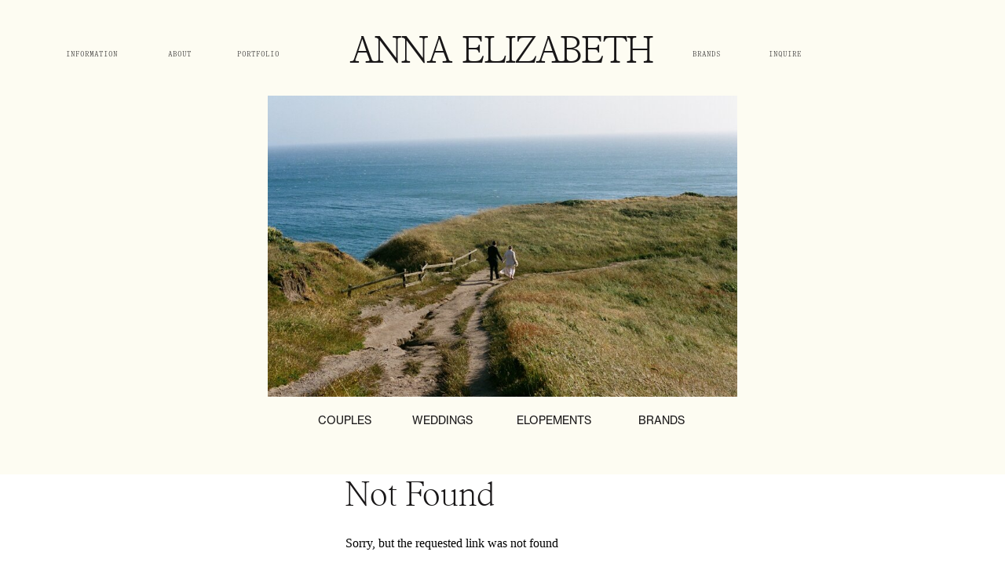

--- FILE ---
content_type: text/html; charset=UTF-8
request_url: https://annaelizabethphoto.com/tag/best-spots-in-san-francisco-for-photos/
body_size: 15968
content:
<!DOCTYPE html>
<html lang="en-US" class="d">
<head>
<link rel="stylesheet" type="text/css" href="//lib.showit.co/engine/2.6.4/showit.css" />
<meta name='robots' content='index, follow, max-image-preview:large, max-snippet:-1, max-video-preview:-1' />

            <script data-no-defer="1" data-ezscrex="false" data-cfasync="false" data-pagespeed-no-defer data-cookieconsent="ignore">
                var ctPublicFunctions = {"_ajax_nonce":"b794607f26","_rest_nonce":"4e76e011e7","_ajax_url":"\/wp-admin\/admin-ajax.php","_rest_url":"https:\/\/annaelizabethphoto.com\/wp-json\/","data__cookies_type":"native","data__ajax_type":"custom_ajax","data__bot_detector_enabled":1,"data__frontend_data_log_enabled":1,"cookiePrefix":"","wprocket_detected":false,"host_url":"annaelizabethphoto.com","text__ee_click_to_select":"Click to select the whole data","text__ee_original_email":"The complete one is","text__ee_got_it":"Got it","text__ee_blocked":"Blocked","text__ee_cannot_connect":"Cannot connect","text__ee_cannot_decode":"Can not decode email. Unknown reason","text__ee_email_decoder":"CleanTalk email decoder","text__ee_wait_for_decoding":"The magic is on the way!","text__ee_decoding_process":"Please wait a few seconds while we decode the contact data."}
            </script>
        
            <script data-no-defer="1" data-ezscrex="false" data-cfasync="false" data-pagespeed-no-defer data-cookieconsent="ignore">
                var ctPublic = {"_ajax_nonce":"b794607f26","settings__forms__check_internal":"0","settings__forms__check_external":"0","settings__forms__force_protection":0,"settings__forms__search_test":"0","settings__data__bot_detector_enabled":1,"settings__sfw__anti_crawler":0,"blog_home":"https:\/\/annaelizabethphoto.com\/","pixel__setting":"3","pixel__enabled":false,"pixel__url":"https:\/\/moderate9-v4.cleantalk.org\/pixel\/0d9aff37178aa22446331dc10ca02b4a.gif","data__email_check_before_post":"1","data__email_check_exist_post":1,"data__cookies_type":"native","data__key_is_ok":true,"data__visible_fields_required":true,"wl_brandname":"Anti-Spam by CleanTalk","wl_brandname_short":"CleanTalk","ct_checkjs_key":1422344646,"emailEncoderPassKey":"663ea21f8e068ee2ce08585d617554d0","bot_detector_forms_excluded":"W10=","advancedCacheExists":false,"varnishCacheExists":false,"wc_ajax_add_to_cart":false}
            </script>
        
	<!-- This site is optimized with the Yoast SEO plugin v26.3 - https://yoast.com/wordpress/plugins/seo/ -->
	<title>best spots in San Francisco for photos Archives - www.annaelizabethphoto.com</title>
	<link rel="canonical" href="https://annaelizabethphoto.com/tag/best-spots-in-san-francisco-for-photos/" />
	<meta property="og:locale" content="en_US" />
	<meta property="og:type" content="article" />
	<meta property="og:title" content="best spots in San Francisco for photos Archives - www.annaelizabethphoto.com" />
	<meta property="og:url" content="https://annaelizabethphoto.com/tag/best-spots-in-san-francisco-for-photos/" />
	<meta property="og:site_name" content="www.annaelizabethphoto.com" />
	<meta name="twitter:card" content="summary_large_image" />
	<script type="application/ld+json" class="yoast-schema-graph">{"@context":"https://schema.org","@graph":[{"@type":"CollectionPage","@id":"https://annaelizabethphoto.com/tag/best-spots-in-san-francisco-for-photos/","url":"https://annaelizabethphoto.com/tag/best-spots-in-san-francisco-for-photos/","name":"best spots in San Francisco for photos Archives - www.annaelizabethphoto.com","isPartOf":{"@id":"https://annaelizabethphoto.com/#website"},"breadcrumb":{"@id":"https://annaelizabethphoto.com/tag/best-spots-in-san-francisco-for-photos/#breadcrumb"},"inLanguage":"en-US"},{"@type":"BreadcrumbList","@id":"https://annaelizabethphoto.com/tag/best-spots-in-san-francisco-for-photos/#breadcrumb","itemListElement":[{"@type":"ListItem","position":1,"name":"Home","item":"https://annaelizabethphoto.com/"},{"@type":"ListItem","position":2,"name":"best spots in San Francisco for photos"}]},{"@type":"WebSite","@id":"https://annaelizabethphoto.com/#website","url":"https://annaelizabethphoto.com/","name":"www.annaelizabethphoto.com","description":"San Francisco Bay Area Lifestyle &amp; Brand Photography","potentialAction":[{"@type":"SearchAction","target":{"@type":"EntryPoint","urlTemplate":"https://annaelizabethphoto.com/?s={search_term_string}"},"query-input":{"@type":"PropertyValueSpecification","valueRequired":true,"valueName":"search_term_string"}}],"inLanguage":"en-US"}]}</script>
	<!-- / Yoast SEO plugin. -->


<link rel='dns-prefetch' href='//fd.cleantalk.org' />
<link rel="alternate" type="application/rss+xml" title="www.annaelizabethphoto.com &raquo; Feed" href="https://annaelizabethphoto.com/feed/" />
<link rel="alternate" type="application/rss+xml" title="www.annaelizabethphoto.com &raquo; Comments Feed" href="https://annaelizabethphoto.com/comments/feed/" />
<link rel="alternate" type="application/rss+xml" title="www.annaelizabethphoto.com &raquo; best spots in San Francisco for photos Tag Feed" href="https://annaelizabethphoto.com/tag/best-spots-in-san-francisco-for-photos/feed/" />
<script type="text/javascript">
/* <![CDATA[ */
window._wpemojiSettings = {"baseUrl":"https:\/\/s.w.org\/images\/core\/emoji\/16.0.1\/72x72\/","ext":".png","svgUrl":"https:\/\/s.w.org\/images\/core\/emoji\/16.0.1\/svg\/","svgExt":".svg","source":{"concatemoji":"https:\/\/annaelizabethphoto.com\/wp-includes\/js\/wp-emoji-release.min.js?ver=6.8.3"}};
/*! This file is auto-generated */
!function(s,n){var o,i,e;function c(e){try{var t={supportTests:e,timestamp:(new Date).valueOf()};sessionStorage.setItem(o,JSON.stringify(t))}catch(e){}}function p(e,t,n){e.clearRect(0,0,e.canvas.width,e.canvas.height),e.fillText(t,0,0);var t=new Uint32Array(e.getImageData(0,0,e.canvas.width,e.canvas.height).data),a=(e.clearRect(0,0,e.canvas.width,e.canvas.height),e.fillText(n,0,0),new Uint32Array(e.getImageData(0,0,e.canvas.width,e.canvas.height).data));return t.every(function(e,t){return e===a[t]})}function u(e,t){e.clearRect(0,0,e.canvas.width,e.canvas.height),e.fillText(t,0,0);for(var n=e.getImageData(16,16,1,1),a=0;a<n.data.length;a++)if(0!==n.data[a])return!1;return!0}function f(e,t,n,a){switch(t){case"flag":return n(e,"\ud83c\udff3\ufe0f\u200d\u26a7\ufe0f","\ud83c\udff3\ufe0f\u200b\u26a7\ufe0f")?!1:!n(e,"\ud83c\udde8\ud83c\uddf6","\ud83c\udde8\u200b\ud83c\uddf6")&&!n(e,"\ud83c\udff4\udb40\udc67\udb40\udc62\udb40\udc65\udb40\udc6e\udb40\udc67\udb40\udc7f","\ud83c\udff4\u200b\udb40\udc67\u200b\udb40\udc62\u200b\udb40\udc65\u200b\udb40\udc6e\u200b\udb40\udc67\u200b\udb40\udc7f");case"emoji":return!a(e,"\ud83e\udedf")}return!1}function g(e,t,n,a){var r="undefined"!=typeof WorkerGlobalScope&&self instanceof WorkerGlobalScope?new OffscreenCanvas(300,150):s.createElement("canvas"),o=r.getContext("2d",{willReadFrequently:!0}),i=(o.textBaseline="top",o.font="600 32px Arial",{});return e.forEach(function(e){i[e]=t(o,e,n,a)}),i}function t(e){var t=s.createElement("script");t.src=e,t.defer=!0,s.head.appendChild(t)}"undefined"!=typeof Promise&&(o="wpEmojiSettingsSupports",i=["flag","emoji"],n.supports={everything:!0,everythingExceptFlag:!0},e=new Promise(function(e){s.addEventListener("DOMContentLoaded",e,{once:!0})}),new Promise(function(t){var n=function(){try{var e=JSON.parse(sessionStorage.getItem(o));if("object"==typeof e&&"number"==typeof e.timestamp&&(new Date).valueOf()<e.timestamp+604800&&"object"==typeof e.supportTests)return e.supportTests}catch(e){}return null}();if(!n){if("undefined"!=typeof Worker&&"undefined"!=typeof OffscreenCanvas&&"undefined"!=typeof URL&&URL.createObjectURL&&"undefined"!=typeof Blob)try{var e="postMessage("+g.toString()+"("+[JSON.stringify(i),f.toString(),p.toString(),u.toString()].join(",")+"));",a=new Blob([e],{type:"text/javascript"}),r=new Worker(URL.createObjectURL(a),{name:"wpTestEmojiSupports"});return void(r.onmessage=function(e){c(n=e.data),r.terminate(),t(n)})}catch(e){}c(n=g(i,f,p,u))}t(n)}).then(function(e){for(var t in e)n.supports[t]=e[t],n.supports.everything=n.supports.everything&&n.supports[t],"flag"!==t&&(n.supports.everythingExceptFlag=n.supports.everythingExceptFlag&&n.supports[t]);n.supports.everythingExceptFlag=n.supports.everythingExceptFlag&&!n.supports.flag,n.DOMReady=!1,n.readyCallback=function(){n.DOMReady=!0}}).then(function(){return e}).then(function(){var e;n.supports.everything||(n.readyCallback(),(e=n.source||{}).concatemoji?t(e.concatemoji):e.wpemoji&&e.twemoji&&(t(e.twemoji),t(e.wpemoji)))}))}((window,document),window._wpemojiSettings);
/* ]]> */
</script>
<style id='wp-emoji-styles-inline-css' type='text/css'>

	img.wp-smiley, img.emoji {
		display: inline !important;
		border: none !important;
		box-shadow: none !important;
		height: 1em !important;
		width: 1em !important;
		margin: 0 0.07em !important;
		vertical-align: -0.1em !important;
		background: none !important;
		padding: 0 !important;
	}
</style>
<link rel='stylesheet' id='wp-block-library-css' href='https://annaelizabethphoto.com/wp-includes/css/dist/block-library/style.min.css?ver=6.8.3' type='text/css' media='all' />
<style id='classic-theme-styles-inline-css' type='text/css'>
/*! This file is auto-generated */
.wp-block-button__link{color:#fff;background-color:#32373c;border-radius:9999px;box-shadow:none;text-decoration:none;padding:calc(.667em + 2px) calc(1.333em + 2px);font-size:1.125em}.wp-block-file__button{background:#32373c;color:#fff;text-decoration:none}
</style>
<style id='global-styles-inline-css' type='text/css'>
:root{--wp--preset--aspect-ratio--square: 1;--wp--preset--aspect-ratio--4-3: 4/3;--wp--preset--aspect-ratio--3-4: 3/4;--wp--preset--aspect-ratio--3-2: 3/2;--wp--preset--aspect-ratio--2-3: 2/3;--wp--preset--aspect-ratio--16-9: 16/9;--wp--preset--aspect-ratio--9-16: 9/16;--wp--preset--color--black: #000000;--wp--preset--color--cyan-bluish-gray: #abb8c3;--wp--preset--color--white: #ffffff;--wp--preset--color--pale-pink: #f78da7;--wp--preset--color--vivid-red: #cf2e2e;--wp--preset--color--luminous-vivid-orange: #ff6900;--wp--preset--color--luminous-vivid-amber: #fcb900;--wp--preset--color--light-green-cyan: #7bdcb5;--wp--preset--color--vivid-green-cyan: #00d084;--wp--preset--color--pale-cyan-blue: #8ed1fc;--wp--preset--color--vivid-cyan-blue: #0693e3;--wp--preset--color--vivid-purple: #9b51e0;--wp--preset--gradient--vivid-cyan-blue-to-vivid-purple: linear-gradient(135deg,rgba(6,147,227,1) 0%,rgb(155,81,224) 100%);--wp--preset--gradient--light-green-cyan-to-vivid-green-cyan: linear-gradient(135deg,rgb(122,220,180) 0%,rgb(0,208,130) 100%);--wp--preset--gradient--luminous-vivid-amber-to-luminous-vivid-orange: linear-gradient(135deg,rgba(252,185,0,1) 0%,rgba(255,105,0,1) 100%);--wp--preset--gradient--luminous-vivid-orange-to-vivid-red: linear-gradient(135deg,rgba(255,105,0,1) 0%,rgb(207,46,46) 100%);--wp--preset--gradient--very-light-gray-to-cyan-bluish-gray: linear-gradient(135deg,rgb(238,238,238) 0%,rgb(169,184,195) 100%);--wp--preset--gradient--cool-to-warm-spectrum: linear-gradient(135deg,rgb(74,234,220) 0%,rgb(151,120,209) 20%,rgb(207,42,186) 40%,rgb(238,44,130) 60%,rgb(251,105,98) 80%,rgb(254,248,76) 100%);--wp--preset--gradient--blush-light-purple: linear-gradient(135deg,rgb(255,206,236) 0%,rgb(152,150,240) 100%);--wp--preset--gradient--blush-bordeaux: linear-gradient(135deg,rgb(254,205,165) 0%,rgb(254,45,45) 50%,rgb(107,0,62) 100%);--wp--preset--gradient--luminous-dusk: linear-gradient(135deg,rgb(255,203,112) 0%,rgb(199,81,192) 50%,rgb(65,88,208) 100%);--wp--preset--gradient--pale-ocean: linear-gradient(135deg,rgb(255,245,203) 0%,rgb(182,227,212) 50%,rgb(51,167,181) 100%);--wp--preset--gradient--electric-grass: linear-gradient(135deg,rgb(202,248,128) 0%,rgb(113,206,126) 100%);--wp--preset--gradient--midnight: linear-gradient(135deg,rgb(2,3,129) 0%,rgb(40,116,252) 100%);--wp--preset--font-size--small: 13px;--wp--preset--font-size--medium: 20px;--wp--preset--font-size--large: 36px;--wp--preset--font-size--x-large: 42px;--wp--preset--spacing--20: 0.44rem;--wp--preset--spacing--30: 0.67rem;--wp--preset--spacing--40: 1rem;--wp--preset--spacing--50: 1.5rem;--wp--preset--spacing--60: 2.25rem;--wp--preset--spacing--70: 3.38rem;--wp--preset--spacing--80: 5.06rem;--wp--preset--shadow--natural: 6px 6px 9px rgba(0, 0, 0, 0.2);--wp--preset--shadow--deep: 12px 12px 50px rgba(0, 0, 0, 0.4);--wp--preset--shadow--sharp: 6px 6px 0px rgba(0, 0, 0, 0.2);--wp--preset--shadow--outlined: 6px 6px 0px -3px rgba(255, 255, 255, 1), 6px 6px rgba(0, 0, 0, 1);--wp--preset--shadow--crisp: 6px 6px 0px rgba(0, 0, 0, 1);}:where(.is-layout-flex){gap: 0.5em;}:where(.is-layout-grid){gap: 0.5em;}body .is-layout-flex{display: flex;}.is-layout-flex{flex-wrap: wrap;align-items: center;}.is-layout-flex > :is(*, div){margin: 0;}body .is-layout-grid{display: grid;}.is-layout-grid > :is(*, div){margin: 0;}:where(.wp-block-columns.is-layout-flex){gap: 2em;}:where(.wp-block-columns.is-layout-grid){gap: 2em;}:where(.wp-block-post-template.is-layout-flex){gap: 1.25em;}:where(.wp-block-post-template.is-layout-grid){gap: 1.25em;}.has-black-color{color: var(--wp--preset--color--black) !important;}.has-cyan-bluish-gray-color{color: var(--wp--preset--color--cyan-bluish-gray) !important;}.has-white-color{color: var(--wp--preset--color--white) !important;}.has-pale-pink-color{color: var(--wp--preset--color--pale-pink) !important;}.has-vivid-red-color{color: var(--wp--preset--color--vivid-red) !important;}.has-luminous-vivid-orange-color{color: var(--wp--preset--color--luminous-vivid-orange) !important;}.has-luminous-vivid-amber-color{color: var(--wp--preset--color--luminous-vivid-amber) !important;}.has-light-green-cyan-color{color: var(--wp--preset--color--light-green-cyan) !important;}.has-vivid-green-cyan-color{color: var(--wp--preset--color--vivid-green-cyan) !important;}.has-pale-cyan-blue-color{color: var(--wp--preset--color--pale-cyan-blue) !important;}.has-vivid-cyan-blue-color{color: var(--wp--preset--color--vivid-cyan-blue) !important;}.has-vivid-purple-color{color: var(--wp--preset--color--vivid-purple) !important;}.has-black-background-color{background-color: var(--wp--preset--color--black) !important;}.has-cyan-bluish-gray-background-color{background-color: var(--wp--preset--color--cyan-bluish-gray) !important;}.has-white-background-color{background-color: var(--wp--preset--color--white) !important;}.has-pale-pink-background-color{background-color: var(--wp--preset--color--pale-pink) !important;}.has-vivid-red-background-color{background-color: var(--wp--preset--color--vivid-red) !important;}.has-luminous-vivid-orange-background-color{background-color: var(--wp--preset--color--luminous-vivid-orange) !important;}.has-luminous-vivid-amber-background-color{background-color: var(--wp--preset--color--luminous-vivid-amber) !important;}.has-light-green-cyan-background-color{background-color: var(--wp--preset--color--light-green-cyan) !important;}.has-vivid-green-cyan-background-color{background-color: var(--wp--preset--color--vivid-green-cyan) !important;}.has-pale-cyan-blue-background-color{background-color: var(--wp--preset--color--pale-cyan-blue) !important;}.has-vivid-cyan-blue-background-color{background-color: var(--wp--preset--color--vivid-cyan-blue) !important;}.has-vivid-purple-background-color{background-color: var(--wp--preset--color--vivid-purple) !important;}.has-black-border-color{border-color: var(--wp--preset--color--black) !important;}.has-cyan-bluish-gray-border-color{border-color: var(--wp--preset--color--cyan-bluish-gray) !important;}.has-white-border-color{border-color: var(--wp--preset--color--white) !important;}.has-pale-pink-border-color{border-color: var(--wp--preset--color--pale-pink) !important;}.has-vivid-red-border-color{border-color: var(--wp--preset--color--vivid-red) !important;}.has-luminous-vivid-orange-border-color{border-color: var(--wp--preset--color--luminous-vivid-orange) !important;}.has-luminous-vivid-amber-border-color{border-color: var(--wp--preset--color--luminous-vivid-amber) !important;}.has-light-green-cyan-border-color{border-color: var(--wp--preset--color--light-green-cyan) !important;}.has-vivid-green-cyan-border-color{border-color: var(--wp--preset--color--vivid-green-cyan) !important;}.has-pale-cyan-blue-border-color{border-color: var(--wp--preset--color--pale-cyan-blue) !important;}.has-vivid-cyan-blue-border-color{border-color: var(--wp--preset--color--vivid-cyan-blue) !important;}.has-vivid-purple-border-color{border-color: var(--wp--preset--color--vivid-purple) !important;}.has-vivid-cyan-blue-to-vivid-purple-gradient-background{background: var(--wp--preset--gradient--vivid-cyan-blue-to-vivid-purple) !important;}.has-light-green-cyan-to-vivid-green-cyan-gradient-background{background: var(--wp--preset--gradient--light-green-cyan-to-vivid-green-cyan) !important;}.has-luminous-vivid-amber-to-luminous-vivid-orange-gradient-background{background: var(--wp--preset--gradient--luminous-vivid-amber-to-luminous-vivid-orange) !important;}.has-luminous-vivid-orange-to-vivid-red-gradient-background{background: var(--wp--preset--gradient--luminous-vivid-orange-to-vivid-red) !important;}.has-very-light-gray-to-cyan-bluish-gray-gradient-background{background: var(--wp--preset--gradient--very-light-gray-to-cyan-bluish-gray) !important;}.has-cool-to-warm-spectrum-gradient-background{background: var(--wp--preset--gradient--cool-to-warm-spectrum) !important;}.has-blush-light-purple-gradient-background{background: var(--wp--preset--gradient--blush-light-purple) !important;}.has-blush-bordeaux-gradient-background{background: var(--wp--preset--gradient--blush-bordeaux) !important;}.has-luminous-dusk-gradient-background{background: var(--wp--preset--gradient--luminous-dusk) !important;}.has-pale-ocean-gradient-background{background: var(--wp--preset--gradient--pale-ocean) !important;}.has-electric-grass-gradient-background{background: var(--wp--preset--gradient--electric-grass) !important;}.has-midnight-gradient-background{background: var(--wp--preset--gradient--midnight) !important;}.has-small-font-size{font-size: var(--wp--preset--font-size--small) !important;}.has-medium-font-size{font-size: var(--wp--preset--font-size--medium) !important;}.has-large-font-size{font-size: var(--wp--preset--font-size--large) !important;}.has-x-large-font-size{font-size: var(--wp--preset--font-size--x-large) !important;}
:where(.wp-block-post-template.is-layout-flex){gap: 1.25em;}:where(.wp-block-post-template.is-layout-grid){gap: 1.25em;}
:where(.wp-block-columns.is-layout-flex){gap: 2em;}:where(.wp-block-columns.is-layout-grid){gap: 2em;}
:root :where(.wp-block-pullquote){font-size: 1.5em;line-height: 1.6;}
</style>
<link rel='stylesheet' id='cleantalk-public-css-css' href='https://annaelizabethphoto.com/wp-content/plugins/cleantalk-spam-protect/css/cleantalk-public.min.css?ver=6.67_1762444357' type='text/css' media='all' />
<link rel='stylesheet' id='cleantalk-email-decoder-css-css' href='https://annaelizabethphoto.com/wp-content/plugins/cleantalk-spam-protect/css/cleantalk-email-decoder.min.css?ver=6.67_1762444357' type='text/css' media='all' />
<script type="text/javascript" src="https://annaelizabethphoto.com/wp-content/plugins/cleantalk-spam-protect/js/apbct-public-bundle.min.js?ver=6.67_1762444357" id="apbct-public-bundle.min-js-js"></script>
<script type="text/javascript" src="https://fd.cleantalk.org/ct-bot-detector-wrapper.js?ver=6.67" id="ct_bot_detector-js" defer="defer" data-wp-strategy="defer"></script>
<script type="text/javascript" src="https://annaelizabethphoto.com/wp-includes/js/jquery/jquery.min.js?ver=3.7.1" id="jquery-core-js"></script>
<script type="text/javascript" src="https://annaelizabethphoto.com/wp-includes/js/jquery/jquery-migrate.min.js?ver=3.4.1" id="jquery-migrate-js"></script>
<script type="text/javascript" src="https://annaelizabethphoto.com/wp-content/plugins/showit/public/js/showit.js?ver=1766586235" id="si-script-js"></script>
<link rel="https://api.w.org/" href="https://annaelizabethphoto.com/wp-json/" /><link rel="alternate" title="JSON" type="application/json" href="https://annaelizabethphoto.com/wp-json/wp/v2/tags/127" /><link rel="EditURI" type="application/rsd+xml" title="RSD" href="https://annaelizabethphoto.com/xmlrpc.php?rsd" />
		<script type="text/javascript" async defer data-pin-color="red"  data-pin-hover="true"
			src="https://annaelizabethphoto.com/wp-content/plugins/pinterest-pin-it-button-on-image-hover-and-post/js/pinit.js"></script>
		<style type="text/css">.recentcomments a{display:inline !important;padding:0 !important;margin:0 !important;}</style>
<meta charset="UTF-8" />
<meta name="viewport" content="width=device-width, initial-scale=1" />
<link rel="icon" type="image/png" href="//static.showit.co/200/YsuNyfkyTgKAOJShXtQFsQ/101214/anna-elizabeth-08.png" />
<link rel="preconnect" href="https://static.showit.co" />


<style>
@font-face{font-family:Francisco Serial Light;src:url('//static.showit.co/file/dIq4Y7CvSqK1v3mY_-gwTA/101214/softmaker_-_franciscoserial-xlight-webfont.woff');}
@font-face{font-family:Art Company Mono;src:url('//static.showit.co/file/JUanYbQqSm-eHa-IWayeXQ/101214/artcompanymono-light.woff');}
@font-face{font-family:Neue Haas Grotesk;src:url('//static.showit.co/file/-NZs2GEsR0qjaZPV2B0IAA/101214/linotype---nhaasgrotesktxpro-55rg.woff');}
@font-face{font-family:Francisco Serial X light;src:url('//static.showit.co/file/WBcfqAgcToyyk075PTDtyQ/101214/francisco-serial-extralight_regular-webfont.woff');}
@font-face{font-family:Necto Mono;src:url('//static.showit.co/file/kemoLJ3ZSWmhL7H8vMLvxA/101214/nectomono-regular-webfont.woff');}
</style>
<script id="init_data" type="application/json">
{"mobile":{"w":320},"desktop":{"w":1200,"defaultTrIn":{"type":"fade"},"defaultTrOut":{"type":"fade"},"bgFillType":"color","bgColor":"#000000:0"},"sid":"oepd3ahts0gdeybwluqwwq","break":768,"assetURL":"//static.showit.co","contactFormId":"101214/219096","cfAction":"aHR0cHM6Ly9jbGllbnRzZXJ2aWNlLnNob3dpdC5jby9jb250YWN0Zm9ybQ==","sgAction":"aHR0cHM6Ly9jbGllbnRzZXJ2aWNlLnNob3dpdC5jby9zb2NpYWxncmlk","blockData":[{"slug":"header","visible":"a","states":[],"d":{"h":247,"w":1200,"bgFillType":"color","bgColor":"colors-1","bgMediaType":"none"},"m":{"h":81,"w":320,"bgFillType":"color","bgColor":"colors-1","bgMediaType":"none"}},{"slug":"hero-1","visible":"a","states":[],"d":{"h":358,"w":1200,"bgFillType":"color","bgColor":"colors-1","bgMediaType":"none"},"m":{"h":211,"w":320,"bgFillType":"color","bgColor":"colors-1","bgMediaType":"none"}},{"slug":"blog-round-up","visible":"a","states":[{"d":{"bgFillType":"color","bgColor":"#000000:0","bgMediaType":"none"},"m":{"bgFillType":"color","bgColor":"#000000:0","bgMediaType":"none"},"slug":"view-1"},{"d":{"bgFillType":"color","bgColor":"#000000:0","bgMediaType":"none"},"m":{"bgFillType":"color","bgColor":"#000000:0","bgMediaType":"none"},"slug":"view-2"},{"d":{"bgFillType":"color","bgColor":"#000000:0","bgMediaType":"none"},"m":{"bgFillType":"color","bgColor":"#000000:0","bgMediaType":"none"},"slug":"view-3"},{"d":{"bgFillType":"color","bgColor":"#000000:0","bgMediaType":"none"},"m":{"bgFillType":"color","bgColor":"#000000:0","bgMediaType":"none"},"slug":"view-4"},{"d":{"bgFillType":"color","bgColor":"#000000:0","bgMediaType":"none"},"m":{"bgFillType":"color","bgColor":"#000000:0","bgMediaType":"none"},"slug":"view-5"},{"d":{"bgFillType":"color","bgColor":"#000000:0","bgMediaType":"none"},"m":{"bgFillType":"color","bgColor":"#000000:0","bgMediaType":"none"},"slug":"view-6"},{"d":{"bgFillType":"color","bgColor":"#000000:0","bgMediaType":"none"},"m":{"bgFillType":"color","bgColor":"#000000:0","bgMediaType":"none"},"slug":"view-7"}],"d":{"h":1673,"w":1200,"bgFillType":"color","bgColor":"colors-1","bgMediaType":"none"},"m":{"h":1954,"w":320,"bgFillType":"color","bgColor":"colors-1","bgMediaType":"none"},"stateTrans":[{},{},{},{},{},{},{}]},{"slug":"pagination","visible":"a","states":[],"d":{"h":55,"w":1200,"nature":"dH","bgFillType":"color","bgColor":"colors-1","bgMediaType":"none"},"m":{"h":40,"w":320,"nature":"dH","bgFillType":"color","bgColor":"colors-1","bgMediaType":"none"}},{"slug":"footer-new","visible":"a","states":[],"d":{"h":481,"w":1200,"bgFillType":"color","bgColor":"colors-6","bgMediaType":"none"},"m":{"h":524,"w":320,"bgFillType":"color","bgColor":"colors-6","bgMediaType":"none"}},{"slug":"mobile-menu","visible":"a","states":[],"d":{"h":400,"w":1200,"bgFillType":"color","bgColor":"#FFFFFF","bgMediaType":"none"},"m":{"h":591,"w":320,"locking":{"side":"t"},"bgFillType":"color","bgColor":"colors-1","bgMediaType":"none"}}],"elementData":[{"type":"text","visible":"a","id":"header_0","blockId":"header","m":{"x":37,"y":15,"w":247,"h":35,"a":0},"d":{"x":407,"y":36,"w":387,"h":47,"a":0}},{"type":"text","visible":"d","id":"header_1","blockId":"header","m":{"x":12,"y":158,"w":102,"h":17,"a":0},"d":{"x":939,"y":60,"w":114,"h":19,"a":0}},{"type":"text","visible":"d","id":"header_2","blockId":"header","m":{"x":12,"y":73,"w":102,"h":17,"a":0},"d":{"x":44,"y":60,"w":114,"h":19,"a":0}},{"type":"text","visible":"d","id":"header_3","blockId":"header","m":{"x":12,"y":90,"w":102,"h":17,"a":0},"d":{"x":174,"y":60,"w":114,"h":19,"a":0}},{"type":"text","visible":"m","id":"header_4","blockId":"header","m":{"x":109,"y":56,"w":102,"h":17,"a":0},"d":{"x":57,"y":148,"w":114,"h":19,"a":0},"pc":[{"type":"show","block":"mobile-menu"}]},{"type":"text","visible":"d","id":"header_5","blockId":"header","m":{"x":12,"y":107,"w":102,"h":17,"a":0},"d":{"x":262,"y":60,"w":114,"h":19,"a":0}},{"type":"text","visible":"d","id":"header_6","blockId":"header","m":{"x":12,"y":141,"w":102,"h":17,"a":0},"d":{"x":842,"y":60,"w":114,"h":19,"a":0}},{"type":"graphic","visible":"a","id":"hero-1_0","blockId":"hero-1","m":{"x":48,"y":12,"w":224,"h":149,"a":0},"d":{"x":301,"y":-125,"w":598,"h":384,"a":0},"c":{"key":"qhcS5ZnMR9KaTTj9GpI-nQ/101214/000049480002.jpg","aspect_ratio":1.50801}},{"type":"text","visible":"a","id":"hero-1_1","blockId":"hero-1","m":{"x":257,"y":173,"w":36,"h":17,"a":0},"d":{"x":768,"y":276,"w":68,"h":19,"a":0}},{"type":"text","visible":"a","id":"hero-1_2","blockId":"hero-1","m":{"x":93,"y":173,"w":71,"h":17,"a":0},"d":{"x":365,"y":276,"w":67,"h":19,"a":0}},{"type":"text","visible":"a","id":"hero-1_3","blockId":"hero-1","m":{"x":28,"y":173,"w":51,"h":17,"a":0},"d":{"x":483,"y":276,"w":80,"h":19,"a":0}},{"type":"text","visible":"a","id":"hero-1_4","blockId":"hero-1","m":{"x":179,"y":173,"w":59,"h":17,"a":0},"d":{"x":614,"y":276,"w":103,"h":19,"a":0}},{"type":"graphic","visible":"a","id":"blog-round-up_view-1_0","blockId":"blog-round-up","m":{"x":43,"y":34,"w":234,"h":200,"a":0},"d":{"x":152,"y":39,"w":350,"h":342,"a":0},"c":{"key":"SK2gsqCWRcW7xpOfsKh5GA/101214/acb-jth-posada-tucson-personal-branding-photo-session-100.jpg","aspect_ratio":1.498}},{"type":"text","visible":"a","id":"blog-round-up_view-1_1","blockId":"blog-round-up","m":{"x":44,"y":273,"w":232,"h":71,"a":0},"d":{"x":152,"y":430,"w":350,"h":84,"a":0}},{"type":"text","visible":"a","id":"blog-round-up_view-1_2","blockId":"blog-round-up","m":{"x":106,"y":248,"w":148,"h":16,"a":0},"d":{"x":226,"y":397,"w":230,"h":25,"a":0}},{"type":"text","visible":"a","id":"blog-round-up_view-1_3","blockId":"blog-round-up","m":{"x":43,"y":248,"w":48,"h":16,"a":0},"d":{"x":152,"y":397,"w":73,"h":19,"a":0}},{"type":"graphic","visible":"a","id":"blog-round-up_view-2_0","blockId":"blog-round-up","m":{"x":43,"y":344,"w":234,"h":200,"a":0},"d":{"x":691,"y":39,"w":350,"h":342,"a":0},"c":{"key":"ZR_cEvkWTkao3b2A-T0yBg/101214/jess-los-angeles-branding-session-285.jpg","aspect_ratio":0.71438}},{"type":"text","visible":"a","id":"blog-round-up_view-2_1","blockId":"blog-round-up","m":{"x":42,"y":586,"w":234,"h":52,"a":0},"d":{"x":691,"y":425,"w":358,"h":80,"a":0}},{"type":"text","visible":"a","id":"blog-round-up_view-2_2","blockId":"blog-round-up","m":{"x":42,"y":556,"w":50,"h":16,"a":0},"d":{"x":691,"y":392,"w":73,"h":19,"a":0}},{"type":"text","visible":"a","id":"blog-round-up_view-2_3","blockId":"blog-round-up","m":{"x":104,"y":556,"w":172,"h":16,"a":0},"d":{"x":766,"y":392,"w":170,"h":18,"a":0}},{"type":"graphic","visible":"a","id":"blog-round-up_view-3_0","blockId":"blog-round-up","m":{"x":42,"y":663,"w":234,"h":200,"a":0},"d":{"x":161,"y":569,"w":351,"h":342,"a":0},"c":{"key":"Nb3QYpRARyGCIpFawXQvZw/101214/devyn-b-photography-san-francisco-indoor-branding-photos-173.jpg","aspect_ratio":1.49813}},{"type":"text","visible":"a","id":"blog-round-up_view-3_1","blockId":"blog-round-up","m":{"x":42,"y":901,"w":229,"h":70,"a":0},"d":{"x":161,"y":962,"w":358,"h":142,"a":0}},{"type":"text","visible":"a","id":"blog-round-up_view-3_2","blockId":"blog-round-up","m":{"x":112,"y":875,"w":142,"h":14,"a":0},"d":{"x":240,"y":925,"w":184,"h":18,"a":0}},{"type":"text","visible":"a","id":"blog-round-up_view-3_3","blockId":"blog-round-up","m":{"x":45,"y":875,"w":47,"h":16,"a":0},"d":{"x":163,"y":925,"w":73,"h":19,"a":0}},{"type":"graphic","visible":"a","id":"blog-round-up_view-4_0","blockId":"blog-round-up","m":{"x":42,"y":979,"w":234,"h":200,"a":0},"d":{"x":695,"y":569,"w":351,"h":342,"a":0},"c":{"key":"38oHxg7pTE6ceKJfMhC1uw/101214/sunshine-shannon-branding-photography-san-francisco-332.jpg","aspect_ratio":0.66762}},{"type":"text","visible":"a","id":"blog-round-up_view-4_1","blockId":"blog-round-up","m":{"x":42,"y":1189,"w":48,"h":16,"a":0},"d":{"x":694,"y":925,"w":73,"h":19,"a":0}},{"type":"text","visible":"a","id":"blog-round-up_view-4_2","blockId":"blog-round-up","m":{"x":106,"y":1190,"w":165,"h":15,"a":0},"d":{"x":773,"y":925,"w":205,"h":18,"a":0}},{"type":"text","visible":"a","id":"blog-round-up_view-4_3","blockId":"blog-round-up","m":{"x":42,"y":1213,"w":229,"h":63,"a":0},"d":{"x":691,"y":962,"w":352,"h":79,"a":0}},{"type":"graphic","visible":"a","id":"blog-round-up_view-5_0","blockId":"blog-round-up","m":{"x":43,"y":1311,"w":234,"h":200,"a":0},"d":{"x":163,"y":1084,"w":351,"h":342,"a":0},"c":{"key":"QCdJmyGCRyW8HDRnumX0jw/101214/dts_tone_chris_abatzis_5688.jpg","aspect_ratio":0.66758}},{"type":"text","visible":"a","id":"blog-round-up_view-5_1","blockId":"blog-round-up","m":{"x":41,"y":1554,"w":230,"h":75,"a":0},"d":{"x":161,"y":1480,"w":353,"h":106,"a":0}},{"type":"text","visible":"a","id":"blog-round-up_view-5_2","blockId":"blog-round-up","m":{"x":41,"y":1524,"w":54,"h":16,"a":0},"d":{"x":163,"y":1450,"w":73,"h":19,"a":0}},{"type":"text","visible":"a","id":"blog-round-up_view-5_3","blockId":"blog-round-up","m":{"x":106,"y":1524,"w":170,"h":14,"a":0},"d":{"x":241,"y":1450,"w":165,"h":18,"a":0}},{"type":"graphic","visible":"a","id":"blog-round-up_view-6_0","blockId":"blog-round-up","m":{"x":42,"y":1636,"w":234,"h":200,"a":0},"d":{"x":694,"y":1084,"w":354,"h":342,"a":0},"c":{"key":"38oHxg7pTE6ceKJfMhC1uw/101214/sunshine-shannon-branding-photography-san-francisco-332.jpg","aspect_ratio":0.66762}},{"type":"text","visible":"a","id":"blog-round-up_view-6_1","blockId":"blog-round-up","m":{"x":41,"y":1847,"w":48,"h":16,"a":0},"d":{"x":694,"y":1451,"w":73,"h":19,"a":0}},{"type":"text","visible":"a","id":"blog-round-up_view-6_2","blockId":"blog-round-up","m":{"x":112,"y":1847,"w":159,"h":15,"a":0},"d":{"x":774,"y":1451,"w":205,"h":18,"a":0}},{"type":"text","visible":"a","id":"blog-round-up_view-6_3","blockId":"blog-round-up","m":{"x":40,"y":1870,"w":231,"h":63,"a":0},"d":{"x":694,"y":1485,"w":352,"h":79,"a":0}},{"type":"text","visible":"a","id":"pagination_0","blockId":"pagination","m":{"x":177,"y":13,"w":123,"h":26,"a":0},"d":{"x":644,"y":6,"w":495.02,"h":29.002,"a":0}},{"type":"text","visible":"a","id":"pagination_1","blockId":"pagination","m":{"x":20,"y":13,"w":142,"h":22,"a":0},"d":{"x":50,"y":6,"w":527.021,"h":29.022,"a":0}},{"type":"text","visible":"a","id":"footer-new_2","blockId":"footer-new","m":{"x":112,"y":180,"w":96,"h":17,"a":0},"d":{"x":550,"y":178,"w":100,"h":19,"a":0}},{"type":"text","visible":"a","id":"footer-new_3","blockId":"footer-new","m":{"x":119,"y":247,"w":82,"h":17,"a":0},"d":{"x":549,"y":284,"w":102,"h":19,"a":0}},{"type":"text","visible":"a","id":"footer-new_4","blockId":"footer-new","m":{"x":182,"y":213,"w":57,"h":17,"a":0},"d":{"x":651,"y":226,"w":71,"h":19,"a":0}},{"type":"graphic","visible":"a","id":"footer-new_5","blockId":"footer-new","m":{"x":60,"y":68,"w":94,"h":94,"a":0},"d":{"x":45,"y":161,"w":160,"h":160,"a":0,"gs":{"s":10}},"c":{"key":"45fSCJY_Q76u50N6RbV31Q/101214/000014710004.jpg","aspect_ratio":0.77769}},{"type":"graphic","visible":"a","id":"footer-new_6","blockId":"footer-new","m":{"x":167,"y":68,"w":94,"h":94,"a":0},"d":{"x":236,"y":161,"w":160,"h":160,"a":0},"c":{"key":"QI3MyHPGRZ2X7R3WPmQYXA/101214/k_a-le-chacuel-joshua-tree-wedding-previews-9.jpg","aspect_ratio":0.66299}},{"type":"graphic","visible":"a","id":"footer-new_7","blockId":"footer-new","m":{"x":54,"y":295,"w":94,"h":94,"a":0},"d":{"x":819,"y":161,"w":160,"h":160,"a":0},"c":{"key":"dDtNRj-tRxuogWnUz4AGzQ/101214/zoe_sam-sf-city-hall-284.jpg","aspect_ratio":0.66749}},{"type":"graphic","visible":"a","id":"footer-new_8","blockId":"footer-new","m":{"x":164,"y":295,"w":94,"h":94,"a":0},"d":{"x":1010,"y":161,"w":160,"h":160,"a":0},"c":{"key":"oB2e5nj2SbarTK1wKo7hSA/101214/0532_13.jpg","aspect_ratio":0.66278}},{"type":"text","visible":"a","id":"footer-new_9","blockId":"footer-new","m":{"x":111,"y":432,"w":99,"h":30,"a":0},"d":{"x":1019,"y":25,"w":151,"h":44,"a":0}},{"type":"line","visible":"a","id":"footer-new_10","blockId":"footer-new","m":{"x":58,"y":237,"w":442,"a":90},"d":{"x":536,"y":240,"w":482,"h":1,"a":90}},{"type":"line","visible":"a","id":"footer-new_11","blockId":"footer-new","m":{"x":-8,"y":421,"w":342,"a":0},"d":{"x":208,"y":371,"w":784,"h":1,"a":0}},{"type":"line","visible":"a","id":"footer-new_12","blockId":"footer-new","m":{"x":-183,"y":240,"w":442,"a":90},"d":{"x":188,"y":240,"w":482,"h":1,"a":90}},{"type":"line","visible":"a","id":"footer-new_13","blockId":"footer-new","m":{"x":-8,"y":42,"w":342,"a":0},"d":{"x":208,"y":84,"w":784,"h":1,"a":0}},{"type":"text","visible":"a","id":"footer-new_14","blockId":"footer-new","m":{"x":115,"y":12,"w":90,"h":30,"a":0},"d":{"x":49,"y":37,"w":76,"h":65,"a":0}},{"type":"text","visible":"a","id":"footer-new_15","blockId":"footer-new","m":{"x":72,"y":213,"w":80,"h":17,"a":0},"d":{"x":478,"y":226,"w":105,"h":19,"a":0}},{"type":"text","visible":"a","id":"footer-new_16","blockId":"footer-new","m":{"x":237,"y":502,"w":80,"h":17,"a":0},"d":{"x":1003,"y":409,"w":149,"h":19,"a":0}},{"type":"text","visible":"a","id":"footer-new_17","blockId":"footer-new","m":{"x":4,"y":502,"w":123,"h":17,"a":0},"d":{"x":49,"y":409,"w":149,"h":19,"a":0}},{"type":"graphic","visible":"a","id":"mobile-menu_0","blockId":"mobile-menu","m":{"x":90,"y":85,"w":141,"h":194,"a":0},"d":{"x":498,"y":60,"w":204,"h":280,"a":0},"c":{"key":"XJ7Bq-IXR6ueymnSCLd6Bg/101214/kristin-lin-san-francisco-branding-session-stinson-beach619-2.jpg","aspect_ratio":0.66667}},{"type":"icon","visible":"a","id":"mobile-menu_1","blockId":"mobile-menu","m":{"x":288,"y":7,"w":26,"h":26,"a":0},"d":{"x":550,"y":150,"w":100,"h":100,"a":0},"pc":[{"type":"hide","block":"mobile-menu"}]},{"type":"simple","visible":"a","id":"mobile-menu_2","blockId":"mobile-menu","m":{"x":47,"y":467,"w":224,"h":1,"a":0},"d":{"x":370,"y":130,"w":480,"h":160,"a":0}},{"type":"simple","visible":"a","id":"mobile-menu_3","blockId":"mobile-menu","m":{"x":47,"y":517,"w":224,"h":1,"a":0},"d":{"x":380,"y":140,"w":480,"h":160,"a":0}},{"type":"text","visible":"a","id":"mobile-menu_4","blockId":"mobile-menu","m":{"x":103,"y":535,"w":113,"h":17,"a":0},"d":{"x":614,"y":242,"w":71.39999999999999,"h":17,"a":0}},{"type":"icon","visible":"a","id":"mobile-menu_5","blockId":"mobile-menu","m":{"x":109,"y":485,"w":16,"h":16,"a":0},"d":{"x":550,"y":150,"w":100,"h":100,"a":0}},{"type":"icon","visible":"a","id":"mobile-menu_6","blockId":"mobile-menu","m":{"x":137,"y":485,"w":16,"h":16,"a":0},"d":{"x":570,"y":170,"w":100,"h":100,"a":0}},{"type":"icon","visible":"a","id":"mobile-menu_7","blockId":"mobile-menu","m":{"x":165,"y":485,"w":16,"h":16,"a":0},"d":{"x":580,"y":180,"w":100,"h":100,"a":0}},{"type":"icon","visible":"a","id":"mobile-menu_8","blockId":"mobile-menu","m":{"x":193,"y":485,"w":16,"h":16,"a":0},"d":{"x":590,"y":190,"w":100,"h":100,"a":0}},{"type":"text","visible":"a","id":"mobile-menu_9","blockId":"mobile-menu","m":{"x":55,"y":21,"w":210,"h":30,"a":0},"d":{"x":530,"y":177,"w":141,"h":47,"a":0}},{"type":"text","visible":"a","id":"mobile-menu_10","blockId":"mobile-menu","m":{"x":19,"y":402,"w":292,"h":16,"a":0},"d":{"x":881,"y":174,"w":197,"h":146,"a":0}},{"type":"icon","visible":"a","id":"mobile-menu_11","blockId":"mobile-menu","m":{"x":296,"y":7,"w":20,"h":20,"a":0},"d":{"x":550,"y":150,"w":100,"h":100,"a":0},"pc":[{"type":"hide","block":"mobile-menu"}]},{"type":"text","visible":"a","id":"mobile-menu_12","blockId":"mobile-menu","m":{"x":17,"y":321,"w":292,"h":16,"a":0},"d":{"x":881,"y":174,"w":197,"h":146,"a":0}},{"type":"text","visible":"a","id":"mobile-menu_13","blockId":"mobile-menu","m":{"x":19,"y":341,"w":292,"h":16,"a":0},"d":{"x":881,"y":174,"w":197,"h":146,"a":0}},{"type":"text","visible":"a","id":"mobile-menu_14","blockId":"mobile-menu","m":{"x":19,"y":362,"w":292,"h":16,"a":0},"d":{"x":881,"y":174,"w":197,"h":146,"a":0}},{"type":"text","visible":"a","id":"mobile-menu_15","blockId":"mobile-menu","m":{"x":19,"y":382,"w":292,"h":16,"a":0},"d":{"x":881,"y":174,"w":197,"h":146,"a":0}}]}
</script>
<link
rel="stylesheet"
type="text/css"
href="https://cdnjs.cloudflare.com/ajax/libs/animate.css/3.4.0/animate.min.css"
/>


<script src="//lib.showit.co/engine/2.6.4/showit-lib.min.js"></script>
<script src="//lib.showit.co/engine/2.6.4/showit.min.js"></script>
<script>

function initPage(){

}
</script>

<style id="si-page-css">
html.m {background-color:rgba(0,0,0,0);}
html.d {background-color:rgba(0,0,0,0);}
.d .se:has(.st-primary) {border-radius:10px;box-shadow:none;opacity:1;overflow:hidden;transition-duration:0.5s;}
.d .st-primary {padding:10px 14px 10px 14px;border-width:0px;border-color:rgba(25,23,24,1);background-color:rgba(25,23,24,1);background-image:none;border-radius:inherit;transition-duration:0.5s;}
.d .st-primary span {color:rgba(255,255,255,1);font-family:'Neue Haas Grotesk';font-weight:400;font-style:normal;font-size:14px;text-align:center;text-transform:uppercase;letter-spacing:0em;line-height:1.8;transition-duration:0.5s;}
.d .se:has(.st-primary:hover), .d .se:has(.trigger-child-hovers:hover .st-primary) {}
.d .st-primary.se-button:hover, .d .trigger-child-hovers:hover .st-primary.se-button {background-color:rgba(25,23,24,1);background-image:none;transition-property:background-color,background-image;}
.d .st-primary.se-button:hover span, .d .trigger-child-hovers:hover .st-primary.se-button span {}
.m .se:has(.st-primary) {border-radius:10px;box-shadow:none;opacity:1;overflow:hidden;}
.m .st-primary {padding:10px 14px 10px 14px;border-width:0px;border-color:rgba(25,23,24,1);background-color:rgba(25,23,24,1);background-image:none;border-radius:inherit;}
.m .st-primary span {color:rgba(255,255,255,1);font-family:'Neue Haas Grotesk';font-weight:400;font-style:normal;font-size:12px;text-align:center;text-transform:uppercase;letter-spacing:0em;line-height:1.8;}
.d .se:has(.st-secondary) {border-radius:10px;box-shadow:none;opacity:1;overflow:hidden;transition-duration:0.5s;}
.d .st-secondary {padding:10px 14px 10px 14px;border-width:2px;border-color:rgba(25,23,24,1);background-color:rgba(0,0,0,0);background-image:none;border-radius:inherit;transition-duration:0.5s;}
.d .st-secondary span {color:rgba(25,23,24,1);font-family:'Neue Haas Grotesk';font-weight:400;font-style:normal;font-size:14px;text-align:center;text-transform:uppercase;letter-spacing:0em;line-height:1.8;transition-duration:0.5s;}
.d .se:has(.st-secondary:hover), .d .se:has(.trigger-child-hovers:hover .st-secondary) {}
.d .st-secondary.se-button:hover, .d .trigger-child-hovers:hover .st-secondary.se-button {border-color:rgba(25,23,24,0.7);background-color:rgba(0,0,0,0);background-image:none;transition-property:border-color,background-color,background-image;}
.d .st-secondary.se-button:hover span, .d .trigger-child-hovers:hover .st-secondary.se-button span {color:rgba(25,23,24,0.7);transition-property:color;}
.m .se:has(.st-secondary) {border-radius:10px;box-shadow:none;opacity:1;overflow:hidden;}
.m .st-secondary {padding:10px 14px 10px 14px;border-width:2px;border-color:rgba(25,23,24,1);background-color:rgba(0,0,0,0);background-image:none;border-radius:inherit;}
.m .st-secondary span {color:rgba(25,23,24,1);font-family:'Neue Haas Grotesk';font-weight:400;font-style:normal;font-size:12px;text-align:center;text-transform:uppercase;letter-spacing:0em;line-height:1.8;}
.d .st-d-title,.d .se-wpt h1 {color:rgba(25,23,24,1);line-height:1.2;letter-spacing:0em;font-size:42px;text-align:left;font-family:'Francisco Serial Light';font-weight:400;font-style:normal;}
.d .se-wpt h1 {margin-bottom:30px;}
.d .st-d-title.se-rc a {color:rgba(25,23,24,1);}
.d .st-d-title.se-rc a:hover {text-decoration:underline;color:rgba(25,23,24,1);opacity:0.8;}
.m .st-m-title,.m .se-wpt h1 {color:rgba(25,23,24,1);line-height:1.2;letter-spacing:0em;font-size:25px;text-align:left;font-family:'Francisco Serial Light';font-weight:400;font-style:normal;}
.m .se-wpt h1 {margin-bottom:20px;}
.m .st-m-title.se-rc a {color:rgba(25,23,24,1);}
.m .st-m-title.se-rc a:hover {text-decoration:underline;color:rgba(25,23,24,1);opacity:0.8;}
.d .st-d-heading,.d .se-wpt h2 {color:rgba(25,23,24,1);line-height:1.2;letter-spacing:0em;font-size:20px;text-align:center;font-family:'Francisco Serial Light';font-weight:400;font-style:normal;}
.d .se-wpt h2 {margin-bottom:24px;}
.d .st-d-heading.se-rc a {color:rgba(25,23,24,1);}
.d .st-d-heading.se-rc a:hover {text-decoration:underline;color:rgba(25,23,24,1);opacity:0.8;}
.m .st-m-heading,.m .se-wpt h2 {color:rgba(25,23,24,1);line-height:1.2;letter-spacing:0em;font-size:20px;text-align:center;font-family:'Francisco Serial Light';font-weight:400;font-style:normal;}
.m .se-wpt h2 {margin-bottom:20px;}
.m .st-m-heading.se-rc a {color:rgba(25,23,24,1);}
.m .st-m-heading.se-rc a:hover {text-decoration:underline;color:rgba(25,23,24,1);opacity:0.8;}
.d .st-d-subheading,.d .se-wpt h3 {color:rgba(25,23,24,1);text-transform:uppercase;line-height:1.8;letter-spacing:0em;font-size:14px;text-align:center;font-family:'Neue Haas Grotesk';font-weight:400;font-style:normal;}
.d .se-wpt h3 {margin-bottom:18px;}
.d .st-d-subheading.se-rc a {color:rgba(25,23,24,1);}
.d .st-d-subheading.se-rc a:hover {text-decoration:underline;color:rgba(25,23,24,1);opacity:0.8;}
.m .st-m-subheading,.m .se-wpt h3 {color:rgba(25,23,24,1);text-transform:uppercase;line-height:1.8;letter-spacing:0em;font-size:12px;text-align:center;font-family:'Neue Haas Grotesk';font-weight:400;font-style:normal;}
.m .se-wpt h3 {margin-bottom:18px;}
.m .st-m-subheading.se-rc a {color:rgba(25,23,24,1);}
.m .st-m-subheading.se-rc a:hover {text-decoration:underline;color:rgba(25,23,24,1);opacity:0.8;}
.d .st-d-paragraph {color:rgba(25,23,24,1);line-height:1.4;letter-spacing:0em;font-size:13px;text-align:justify;font-family:'Neue Haas Grotesk';font-weight:400;font-style:normal;}
.d .se-wpt p {margin-bottom:16px;}
.d .st-d-paragraph.se-rc a {color:rgba(25,23,24,1);}
.d .st-d-paragraph.se-rc a:hover {text-decoration:underline;color:rgba(25,23,24,1);opacity:0.8;}
.m .st-m-paragraph {color:rgba(25,23,24,1);line-height:1.3;letter-spacing:0em;font-size:11px;text-align:justify;font-family:'Neue Haas Grotesk';font-weight:400;font-style:normal;}
.m .se-wpt p {margin-bottom:16px;}
.m .st-m-paragraph.se-rc a {color:rgba(25,23,24,1);}
.m .st-m-paragraph.se-rc a:hover {text-decoration:underline;color:rgba(25,23,24,1);opacity:0.8;}
.m .sib-header {height:81px;}
.d .sib-header {height:247px;}
.m .sib-header .ss-bg {background-color:rgba(253,252,242,1);}
.d .sib-header .ss-bg {background-color:rgba(253,252,242,1);}
.d .sie-header_0 {left:407px;top:36px;width:387px;height:47px;}
.m .sie-header_0 {left:37px;top:15px;width:247px;height:35px;}
.d .sie-header_0-text {color:rgba(25,23,24,1);font-size:47px;}
.m .sie-header_0-text {font-size:30px;}
.d .sie-header_1:hover {opacity:1;transition-duration:0.5s;transition-property:opacity;}
.m .sie-header_1:hover {opacity:1;transition-duration:0.5s;transition-property:opacity;}
.d .sie-header_1 {left:939px;top:60px;width:114px;height:19px;transition-duration:0.5s;transition-property:opacity;}
.m .sie-header_1 {left:12px;top:158px;width:102px;height:17px;display:none;transition-duration:0.5s;transition-property:opacity;}
.d .sie-header_1-text:hover {color:rgba(145,145,132,1);}
.m .sie-header_1-text:hover {color:rgba(145,145,132,1);}
.d .sie-header_1-text {font-size:10px;text-align:left;font-family:'Art Company Mono';font-weight:400;font-style:normal;transition-duration:0.5s;transition-property:color;}
.m .sie-header_1-text {font-size:8px;text-align:left;font-family:'Art Company Mono';font-weight:400;font-style:normal;transition-duration:0.5s;transition-property:color;}
.d .sie-header_2:hover {opacity:1;transition-duration:0.5s;transition-property:opacity;}
.m .sie-header_2:hover {opacity:1;transition-duration:0.5s;transition-property:opacity;}
.d .sie-header_2 {left:44px;top:60px;width:114px;height:19px;transition-duration:0.5s;transition-property:opacity;}
.m .sie-header_2 {left:12px;top:73px;width:102px;height:17px;display:none;transition-duration:0.5s;transition-property:opacity;}
.d .sie-header_2-text:hover {color:rgba(145,145,132,1);}
.m .sie-header_2-text:hover {color:rgba(145,145,132,1);}
.d .sie-header_2-text {font-size:10px;text-align:left;font-family:'Art Company Mono';font-weight:400;font-style:normal;transition-duration:0.5s;transition-property:color;}
.m .sie-header_2-text {font-size:8px;text-align:left;font-family:'Art Company Mono';font-weight:400;font-style:normal;transition-duration:0.5s;transition-property:color;}
.d .sie-header_3:hover {opacity:1;transition-duration:0.5s;transition-property:opacity;}
.m .sie-header_3:hover {opacity:1;transition-duration:0.5s;transition-property:opacity;}
.d .sie-header_3 {left:174px;top:60px;width:114px;height:19px;transition-duration:0.5s;transition-property:opacity;}
.m .sie-header_3 {left:12px;top:90px;width:102px;height:17px;display:none;transition-duration:0.5s;transition-property:opacity;}
.d .sie-header_3-text:hover {color:rgba(145,145,132,1);}
.m .sie-header_3-text:hover {color:rgba(145,145,132,1);}
.d .sie-header_3-text {font-size:10px;text-align:left;font-family:'Art Company Mono';font-weight:400;font-style:normal;transition-duration:0.5s;transition-property:color;}
.m .sie-header_3-text {font-size:8px;text-align:left;font-family:'Art Company Mono';font-weight:400;font-style:normal;transition-duration:0.5s;transition-property:color;}
.d .sie-header_4 {left:57px;top:148px;width:114px;height:19px;display:none;}
.m .sie-header_4 {left:109px;top:56px;width:102px;height:17px;}
.d .sie-header_4-text {font-size:10px;text-align:left;font-family:'Art Company Mono';font-weight:400;font-style:normal;}
.m .sie-header_4-text {font-size:8px;text-align:center;font-family:'Art Company Mono';font-weight:400;font-style:normal;}
.d .sie-header_5:hover {opacity:1;transition-duration:0.5s;transition-property:opacity;}
.m .sie-header_5:hover {opacity:1;transition-duration:0.5s;transition-property:opacity;}
.d .sie-header_5 {left:262px;top:60px;width:114px;height:19px;transition-duration:0.5s;transition-property:opacity;}
.m .sie-header_5 {left:12px;top:107px;width:102px;height:17px;display:none;transition-duration:0.5s;transition-property:opacity;}
.d .sie-header_5-text:hover {color:rgba(145,145,132,1);}
.m .sie-header_5-text:hover {color:rgba(145,145,132,1);}
.d .sie-header_5-text {font-size:10px;text-align:left;font-family:'Art Company Mono';font-weight:400;font-style:normal;transition-duration:0.5s;transition-property:color;}
.m .sie-header_5-text {font-size:8px;text-align:left;font-family:'Art Company Mono';font-weight:400;font-style:normal;transition-duration:0.5s;transition-property:color;}
.d .sie-header_6:hover {opacity:1;transition-duration:0.5s;transition-property:opacity;}
.m .sie-header_6:hover {opacity:1;transition-duration:0.5s;transition-property:opacity;}
.d .sie-header_6 {left:842px;top:60px;width:114px;height:19px;transition-duration:0.5s;transition-property:opacity;}
.m .sie-header_6 {left:12px;top:141px;width:102px;height:17px;display:none;transition-duration:0.5s;transition-property:opacity;}
.d .sie-header_6-text:hover {color:rgba(145,145,132,1);}
.m .sie-header_6-text:hover {color:rgba(145,145,132,1);}
.d .sie-header_6-text {font-size:10px;text-align:left;font-family:'Art Company Mono';font-weight:400;font-style:normal;transition-duration:0.5s;transition-property:color;}
.m .sie-header_6-text {font-size:8px;text-align:left;font-family:'Art Company Mono';font-weight:400;font-style:normal;transition-duration:0.5s;transition-property:color;}
.m .sib-hero-1 {height:211px;}
.d .sib-hero-1 {height:358px;}
.m .sib-hero-1 .ss-bg {background-color:rgba(253,252,242,1);}
.d .sib-hero-1 .ss-bg {background-color:rgba(253,252,242,1);}
.d .sie-hero-1_0 {left:301px;top:-125px;width:598px;height:384px;}
.m .sie-hero-1_0 {left:48px;top:12px;width:224px;height:149px;}
.d .sie-hero-1_0 .se-img {background-repeat:no-repeat;background-size:cover;background-position:50% 50%;border-radius:inherit;}
.m .sie-hero-1_0 .se-img {background-repeat:no-repeat;background-size:cover;background-position:50% 50%;border-radius:inherit;}
.d .sie-hero-1_1 {left:768px;top:276px;width:68px;height:19px;}
.m .sie-hero-1_1 {left:257px;top:173px;width:36px;height:17px;}
.d .sie-hero-1_1-text {text-align:center;}
.m .sie-hero-1_1-text {font-size:9px;}
.d .sie-hero-1_2 {left:365px;top:276px;width:67px;height:19px;}
.m .sie-hero-1_2 {left:93px;top:173px;width:71px;height:17px;}
.d .sie-hero-1_2-text {text-align:center;}
.m .sie-hero-1_2-text {font-size:9px;}
.d .sie-hero-1_3 {left:483px;top:276px;width:80px;height:19px;}
.m .sie-hero-1_3 {left:28px;top:173px;width:51px;height:17px;}
.d .sie-hero-1_3-text {text-align:center;}
.m .sie-hero-1_3-text {font-size:9px;text-align:center;}
.d .sie-hero-1_4 {left:614px;top:276px;width:103px;height:19px;}
.m .sie-hero-1_4 {left:179px;top:173px;width:59px;height:17px;}
.d .sie-hero-1_4-text {text-align:center;}
.m .sie-hero-1_4-text {font-size:9px;}
.m .sib-blog-round-up {height:1954px;}
.d .sib-blog-round-up {height:1673px;}
.m .sib-blog-round-up .ss-bg {background-color:rgba(253,252,242,1);}
.d .sib-blog-round-up .ss-bg {background-color:rgba(253,252,242,1);}
.m .sib-blog-round-up .sis-blog-round-up_view-1 {background-color:rgba(0,0,0,0);}
.d .sib-blog-round-up .sis-blog-round-up_view-1 {background-color:rgba(0,0,0,0);}
.d .sie-blog-round-up_view-1_0 {left:152px;top:39px;width:350px;height:342px;}
.m .sie-blog-round-up_view-1_0 {left:43px;top:34px;width:234px;height:200px;}
.d .sie-blog-round-up_view-1_0 .se-img img {object-fit: cover;object-position: 50% 50%;border-radius: inherit;height: 100%;width: 100%;}
.m .sie-blog-round-up_view-1_0 .se-img img {object-fit: cover;object-position: 50% 50%;border-radius: inherit;height: 100%;width: 100%;}
.d .sie-blog-round-up_view-1_1 {left:152px;top:430px;width:350px;height:84px;}
.m .sie-blog-round-up_view-1_1 {left:44px;top:273px;width:232px;height:71px;}
.d .sie-blog-round-up_view-1_1-text {color:rgba(25,23,24,1);line-height:1.2;font-size:24px;text-align:left;font-family:'Francisco Serial X light';font-weight:400;font-style:normal;}
.m .sie-blog-round-up_view-1_1-text {color:rgba(25,23,24,1);line-height:1.2;font-size:16px;text-align:left;font-family:'Francisco Serial X light';font-weight:400;font-style:normal;overflow:hidden;}
.d .sie-blog-round-up_view-1_2 {left:226px;top:397px;width:230px;height:25px;}
.m .sie-blog-round-up_view-1_2 {left:106px;top:248px;width:148px;height:16px;}
.d .sie-blog-round-up_view-1_2-text {color:rgba(25,23,24,1);text-transform:uppercase;line-height:1.2;letter-spacing:0em;font-size:15px;text-align:left;font-family:'Neue Haas Grotesk';font-weight:400;font-style:normal;}
.m .sie-blog-round-up_view-1_2-text {color:rgba(25,23,24,1);text-transform:uppercase;line-height:1.2;letter-spacing:0em;font-size:10px;text-align:left;font-family:'Neue Haas Grotesk';font-weight:400;font-style:normal;}
.d .sie-blog-round-up_view-1_3 {left:152px;top:397px;width:73px;height:19px;}
.m .sie-blog-round-up_view-1_3 {left:43px;top:248px;width:48px;height:16px;}
.d .sie-blog-round-up_view-1_3-text {color:rgba(25,23,24,1);text-transform:uppercase;line-height:1.2;letter-spacing:0em;font-size:15px;text-align:left;font-family:'Neue Haas Grotesk';font-weight:400;font-style:normal;}
.m .sie-blog-round-up_view-1_3-text {color:rgba(25,23,24,1);text-transform:uppercase;line-height:1.2;letter-spacing:0em;font-size:10px;text-align:left;font-family:'Neue Haas Grotesk';font-weight:400;font-style:normal;}
.m .sib-blog-round-up .sis-blog-round-up_view-2 {background-color:rgba(0,0,0,0);}
.d .sib-blog-round-up .sis-blog-round-up_view-2 {background-color:rgba(0,0,0,0);}
.d .sie-blog-round-up_view-2_0 {left:691px;top:39px;width:350px;height:342px;}
.m .sie-blog-round-up_view-2_0 {left:43px;top:344px;width:234px;height:200px;}
.d .sie-blog-round-up_view-2_0 .se-img img {object-fit: cover;object-position: 50% 50%;border-radius: inherit;height: 100%;width: 100%;}
.m .sie-blog-round-up_view-2_0 .se-img img {object-fit: cover;object-position: 50% 50%;border-radius: inherit;height: 100%;width: 100%;}
.d .sie-blog-round-up_view-2_1 {left:691px;top:425px;width:358px;height:80px;}
.m .sie-blog-round-up_view-2_1 {left:42px;top:586px;width:234px;height:52px;}
.d .sie-blog-round-up_view-2_1-text {color:rgba(25,23,24,1);line-height:1.2;font-size:24px;text-align:left;font-family:'Francisco Serial X light';font-weight:400;font-style:normal;}
.m .sie-blog-round-up_view-2_1-text {color:rgba(25,23,24,1);line-height:1.2;font-size:16px;text-align:left;font-family:'Francisco Serial Light';font-weight:400;font-style:normal;overflow:hidden;}
.d .sie-blog-round-up_view-2_2 {left:691px;top:392px;width:73px;height:19px;}
.m .sie-blog-round-up_view-2_2 {left:42px;top:556px;width:50px;height:16px;}
.d .sie-blog-round-up_view-2_2-text {color:rgba(25,23,24,1);text-transform:uppercase;line-height:1.2;letter-spacing:0em;font-size:15px;text-align:left;font-family:'Neue Haas Grotesk';font-weight:400;font-style:normal;}
.m .sie-blog-round-up_view-2_2-text {color:rgba(25,23,24,1);text-transform:uppercase;line-height:1.2;letter-spacing:0em;font-size:10px;text-align:left;font-family:'Neue Haas Grotesk';font-weight:400;font-style:normal;}
.d .sie-blog-round-up_view-2_3 {left:766px;top:392px;width:170px;height:18px;}
.m .sie-blog-round-up_view-2_3 {left:104px;top:556px;width:172px;height:16px;}
.d .sie-blog-round-up_view-2_3-text {color:rgba(25,23,24,1);text-transform:uppercase;line-height:1.2;letter-spacing:0em;font-size:15px;text-align:left;font-family:'Neue Haas Grotesk';font-weight:400;font-style:normal;overflow:hidden;}
.m .sie-blog-round-up_view-2_3-text {color:rgba(25,23,24,1);text-transform:uppercase;line-height:1.2;letter-spacing:0em;font-size:10px;text-align:left;font-family:'Neue Haas Grotesk';font-weight:400;font-style:normal;}
.m .sib-blog-round-up .sis-blog-round-up_view-3 {background-color:rgba(0,0,0,0);}
.d .sib-blog-round-up .sis-blog-round-up_view-3 {background-color:rgba(0,0,0,0);}
.d .sie-blog-round-up_view-3_0 {left:161px;top:569px;width:351px;height:342px;}
.m .sie-blog-round-up_view-3_0 {left:42px;top:663px;width:234px;height:200px;}
.d .sie-blog-round-up_view-3_0 .se-img img {object-fit: cover;object-position: 50% 50%;border-radius: inherit;height: 100%;width: 100%;}
.m .sie-blog-round-up_view-3_0 .se-img img {object-fit: cover;object-position: 50% 50%;border-radius: inherit;height: 100%;width: 100%;}
.d .sie-blog-round-up_view-3_1 {left:161px;top:962px;width:358px;height:142px;}
.m .sie-blog-round-up_view-3_1 {left:42px;top:901px;width:229px;height:70px;}
.d .sie-blog-round-up_view-3_1-text {color:rgba(25,23,24,1);line-height:1.2;font-size:24px;text-align:left;font-family:'Francisco Serial X light';font-weight:400;font-style:normal;}
.m .sie-blog-round-up_view-3_1-text {color:rgba(25,23,24,1);line-height:1.2;font-size:16px;text-align:left;font-family:'Francisco Serial Light';font-weight:400;font-style:normal;overflow:hidden;}
.d .sie-blog-round-up_view-3_2 {left:240px;top:925px;width:184px;height:18px;}
.m .sie-blog-round-up_view-3_2 {left:112px;top:875px;width:142px;height:14px;}
.d .sie-blog-round-up_view-3_2-text {color:rgba(25,23,24,1);text-transform:uppercase;line-height:1.2;letter-spacing:0em;font-size:15px;text-align:left;font-family:'Neue Haas Grotesk';font-weight:400;font-style:normal;overflow:hidden;}
.m .sie-blog-round-up_view-3_2-text {color:rgba(25,23,24,1);text-transform:uppercase;line-height:1.2;letter-spacing:0em;font-size:10px;text-align:left;font-family:'Neue Haas Grotesk';font-weight:400;font-style:normal;}
.d .sie-blog-round-up_view-3_3 {left:163px;top:925px;width:73px;height:19px;}
.m .sie-blog-round-up_view-3_3 {left:45px;top:875px;width:47px;height:16px;}
.d .sie-blog-round-up_view-3_3-text {color:rgba(25,23,24,1);text-transform:uppercase;line-height:1.2;letter-spacing:0em;font-size:15px;text-align:left;font-family:'Neue Haas Grotesk';font-weight:400;font-style:normal;}
.m .sie-blog-round-up_view-3_3-text {color:rgba(25,23,24,1);text-transform:uppercase;line-height:1.2;letter-spacing:0em;font-size:10px;text-align:left;font-family:'Neue Haas Grotesk';font-weight:400;font-style:normal;}
.m .sib-blog-round-up .sis-blog-round-up_view-4 {background-color:rgba(0,0,0,0);}
.d .sib-blog-round-up .sis-blog-round-up_view-4 {background-color:rgba(0,0,0,0);}
.d .sie-blog-round-up_view-4_0 {left:695px;top:569px;width:351px;height:342px;}
.m .sie-blog-round-up_view-4_0 {left:42px;top:979px;width:234px;height:200px;}
.d .sie-blog-round-up_view-4_0 .se-img img {object-fit: cover;object-position: 50% 50%;border-radius: inherit;height: 100%;width: 100%;}
.m .sie-blog-round-up_view-4_0 .se-img img {object-fit: cover;object-position: 50% 50%;border-radius: inherit;height: 100%;width: 100%;}
.d .sie-blog-round-up_view-4_1 {left:694px;top:925px;width:73px;height:19px;}
.m .sie-blog-round-up_view-4_1 {left:42px;top:1189px;width:48px;height:16px;}
.d .sie-blog-round-up_view-4_1-text {color:rgba(25,23,24,1);text-transform:uppercase;line-height:1.2;letter-spacing:0em;font-size:15px;text-align:left;font-family:'Neue Haas Grotesk';font-weight:400;font-style:normal;}
.m .sie-blog-round-up_view-4_1-text {color:rgba(25,23,24,1);text-transform:uppercase;line-height:1.2;letter-spacing:0em;font-size:10px;text-align:left;font-family:'Neue Haas Grotesk';font-weight:400;font-style:normal;}
.d .sie-blog-round-up_view-4_2 {left:773px;top:925px;width:205px;height:18px;}
.m .sie-blog-round-up_view-4_2 {left:106px;top:1190px;width:165px;height:15px;}
.d .sie-blog-round-up_view-4_2-text {color:rgba(0,0,0,1);text-transform:uppercase;line-height:1.2;letter-spacing:0em;font-size:15px;text-align:left;font-family:'Neue Haas Grotesk';font-weight:400;font-style:normal;overflow:hidden;}
.m .sie-blog-round-up_view-4_2-text {color:rgba(25,23,24,1);text-transform:uppercase;line-height:1.2;letter-spacing:0em;font-size:10px;text-align:left;font-family:'Neue Haas Grotesk';font-weight:400;font-style:normal;}
.d .sie-blog-round-up_view-4_3 {left:691px;top:962px;width:352px;height:79px;}
.m .sie-blog-round-up_view-4_3 {left:42px;top:1213px;width:229px;height:63px;}
.d .sie-blog-round-up_view-4_3-text {color:rgba(25,23,24,1);line-height:1.2;font-size:24px;text-align:left;font-family:'Francisco Serial Light';font-weight:400;font-style:normal;}
.m .sie-blog-round-up_view-4_3-text {color:rgba(25,23,24,1);line-height:1.2;font-size:16px;text-align:left;font-family:'Francisco Serial Light';font-weight:400;font-style:normal;overflow:hidden;}
.m .sib-blog-round-up .sis-blog-round-up_view-5 {background-color:rgba(0,0,0,0);}
.d .sib-blog-round-up .sis-blog-round-up_view-5 {background-color:rgba(0,0,0,0);}
.d .sie-blog-round-up_view-5_0 {left:163px;top:1084px;width:351px;height:342px;}
.m .sie-blog-round-up_view-5_0 {left:43px;top:1311px;width:234px;height:200px;}
.d .sie-blog-round-up_view-5_0 .se-img img {object-fit: cover;object-position: 50% 50%;border-radius: inherit;height: 100%;width: 100%;}
.m .sie-blog-round-up_view-5_0 .se-img img {object-fit: cover;object-position: 50% 50%;border-radius: inherit;height: 100%;width: 100%;}
.d .sie-blog-round-up_view-5_1 {left:161px;top:1480px;width:353px;height:106px;}
.m .sie-blog-round-up_view-5_1 {left:41px;top:1554px;width:230px;height:75px;}
.d .sie-blog-round-up_view-5_1-text {color:rgba(25,23,24,1);line-height:1.2;font-size:24px;text-align:left;font-family:'Francisco Serial Light';font-weight:400;font-style:normal;overflow:hidden;}
.m .sie-blog-round-up_view-5_1-text {color:rgba(25,23,24,1);line-height:1.2;font-size:16px;text-align:left;font-family:'Francisco Serial X light';font-weight:400;font-style:normal;overflow:hidden;}
.d .sie-blog-round-up_view-5_2 {left:163px;top:1450px;width:73px;height:19px;}
.m .sie-blog-round-up_view-5_2 {left:41px;top:1524px;width:54px;height:16px;}
.d .sie-blog-round-up_view-5_2-text {color:rgba(25,23,24,1);text-transform:uppercase;line-height:1.2;letter-spacing:0em;font-size:15px;text-align:left;font-family:'Neue Haas Grotesk';font-weight:400;font-style:normal;}
.m .sie-blog-round-up_view-5_2-text {color:rgba(25,23,24,1);text-transform:uppercase;line-height:1.2;letter-spacing:0em;font-size:10px;text-align:left;font-family:'Neue Haas Grotesk';font-weight:400;font-style:normal;}
.d .sie-blog-round-up_view-5_3 {left:241px;top:1450px;width:165px;height:18px;}
.m .sie-blog-round-up_view-5_3 {left:106px;top:1524px;width:170px;height:14px;}
.d .sie-blog-round-up_view-5_3-text {color:rgba(25,23,24,1);text-transform:uppercase;line-height:1.2;letter-spacing:0em;font-size:15px;text-align:left;font-family:'Neue Haas Grotesk';font-weight:400;font-style:normal;overflow:hidden;}
.m .sie-blog-round-up_view-5_3-text {color:rgba(25,23,24,1);text-transform:uppercase;line-height:1.2;letter-spacing:0em;font-size:10px;text-align:left;font-family:'Neue Haas Grotesk';font-weight:400;font-style:normal;}
.m .sib-blog-round-up .sis-blog-round-up_view-6 {background-color:rgba(0,0,0,0);}
.d .sib-blog-round-up .sis-blog-round-up_view-6 {background-color:rgba(0,0,0,0);}
.d .sie-blog-round-up_view-6_0 {left:694px;top:1084px;width:354px;height:342px;}
.m .sie-blog-round-up_view-6_0 {left:42px;top:1636px;width:234px;height:200px;}
.d .sie-blog-round-up_view-6_0 .se-img img {object-fit: cover;object-position: 50% 50%;border-radius: inherit;height: 100%;width: 100%;}
.m .sie-blog-round-up_view-6_0 .se-img img {object-fit: cover;object-position: 50% 50%;border-radius: inherit;height: 100%;width: 100%;}
.d .sie-blog-round-up_view-6_1 {left:694px;top:1451px;width:73px;height:19px;}
.m .sie-blog-round-up_view-6_1 {left:41px;top:1847px;width:48px;height:16px;}
.d .sie-blog-round-up_view-6_1-text {color:rgba(25,23,24,1);text-transform:uppercase;line-height:1.2;letter-spacing:0em;font-size:15px;text-align:left;font-family:'Neue Haas Grotesk';font-weight:400;font-style:normal;}
.m .sie-blog-round-up_view-6_1-text {color:rgba(25,23,24,1);text-transform:uppercase;line-height:1.2;letter-spacing:0em;font-size:10px;text-align:left;font-family:'Neue Haas Grotesk';font-weight:400;font-style:normal;}
.d .sie-blog-round-up_view-6_2 {left:774px;top:1451px;width:205px;height:18px;}
.m .sie-blog-round-up_view-6_2 {left:112px;top:1847px;width:159px;height:15px;}
.d .sie-blog-round-up_view-6_2-text {color:rgba(0,0,0,1);text-transform:uppercase;line-height:1.2;letter-spacing:0em;font-size:15px;text-align:left;font-family:'Neue Haas Grotesk';font-weight:400;font-style:normal;overflow:hidden;}
.m .sie-blog-round-up_view-6_2-text {color:rgba(25,23,24,1);text-transform:uppercase;line-height:1.2;letter-spacing:0em;font-size:10px;text-align:left;font-family:'Neue Haas Grotesk';font-weight:400;font-style:normal;}
.d .sie-blog-round-up_view-6_3 {left:694px;top:1485px;width:352px;height:79px;}
.m .sie-blog-round-up_view-6_3 {left:40px;top:1870px;width:231px;height:63px;}
.d .sie-blog-round-up_view-6_3-text {color:rgba(25,23,24,1);line-height:1.2;font-size:24px;text-align:left;font-family:'Francisco Serial Light';font-weight:400;font-style:normal;}
.m .sie-blog-round-up_view-6_3-text {color:rgba(25,23,24,1);line-height:1.2;font-size:16px;text-align:left;font-family:'Francisco Serial Light';font-weight:400;font-style:normal;overflow:hidden;}
.m .sib-blog-round-up .sis-blog-round-up_view-7 {background-color:rgba(0,0,0,0);}
.d .sib-blog-round-up .sis-blog-round-up_view-7 {background-color:rgba(0,0,0,0);}
.sib-pagination {z-index:1;}
.m .sib-pagination {height:40px;}
.d .sib-pagination {height:55px;}
.m .sib-pagination .ss-bg {background-color:rgba(253,252,242,1);}
.d .sib-pagination .ss-bg {background-color:rgba(253,252,242,1);}
.m .sib-pagination.sb-nm-dH .sc {height:40px;}
.d .sib-pagination.sb-nd-dH .sc {height:55px;}
.d .sie-pagination_0 {left:644px;top:6px;width:495.02px;height:29.002px;}
.m .sie-pagination_0 {left:177px;top:13px;width:123px;height:26px;}
.d .sie-pagination_0-text {color:rgba(25,23,24,1);text-transform:uppercase;line-height:1.8;letter-spacing:0em;font-size:16px;text-align:right;font-family:'Neue Haas Grotesk';font-weight:400;font-style:normal;}
.m .sie-pagination_0-text {color:rgba(25,23,24,1);text-transform:uppercase;line-height:1.8;letter-spacing:0em;font-size:8px;text-align:right;font-family:'Neue Haas Grotesk';font-weight:400;font-style:normal;}
.d .sie-pagination_1 {left:50px;top:6px;width:527.021px;height:29.022px;}
.m .sie-pagination_1 {left:20px;top:13px;width:142px;height:22px;}
.d .sie-pagination_1-text {color:rgba(25,23,24,1);text-transform:uppercase;line-height:1.8;letter-spacing:0em;font-size:16px;text-align:left;}
.m .sie-pagination_1-text {color:rgba(25,23,24,1);text-transform:uppercase;line-height:1.8;letter-spacing:0em;font-size:8px;text-align:left;font-family:'Neue Haas Grotesk';font-weight:400;font-style:normal;}
.m .sib-footer-new {height:524px;}
.d .sib-footer-new {height:481px;}
.m .sib-footer-new .ss-bg {background-color:rgba(113,108,83,1);}
.d .sib-footer-new .ss-bg {background-color:rgba(113,108,83,1);}
.d .sie-footer-new_2:hover {opacity:1;transition-duration:0.5s;transition-property:opacity;}
.m .sie-footer-new_2:hover {opacity:1;transition-duration:0.5s;transition-property:opacity;}
.d .sie-footer-new_2 {left:550px;top:178px;width:100px;height:19px;transition-duration:0.5s;transition-property:opacity;}
.m .sie-footer-new_2 {left:112px;top:180px;width:96px;height:17px;transition-duration:0.5s;transition-property:opacity;}
.d .sie-footer-new_2-text:hover {text-decoration:underline;}
.m .sie-footer-new_2-text:hover {text-decoration:underline;}
.d .sie-footer-new_2-text {color:rgba(253,252,245,1);font-size:12px;font-family:'Necto Mono';font-weight:400;font-style:normal;transition-duration:0.5s;transition-property:text-decoration;}
.m .sie-footer-new_2-text {color:rgba(253,252,245,1);font-size:9px;font-family:'Necto Mono';font-weight:400;font-style:normal;transition-duration:0.5s;transition-property:text-decoration;}
.d .sie-footer-new_3:hover {opacity:1;transition-duration:0.5s;transition-property:opacity;}
.m .sie-footer-new_3:hover {opacity:1;transition-duration:0.5s;transition-property:opacity;}
.d .sie-footer-new_3 {left:549px;top:284px;width:102px;height:19px;transition-duration:0.5s;transition-property:opacity;}
.m .sie-footer-new_3 {left:119px;top:247px;width:82px;height:17px;transition-duration:0.5s;transition-property:opacity;}
.d .sie-footer-new_3-text:hover {text-decoration:underline;}
.m .sie-footer-new_3-text:hover {text-decoration:underline;}
.d .sie-footer-new_3-text {color:rgba(253,252,245,1);font-size:12px;font-family:'Necto Mono';font-weight:400;font-style:normal;transition-duration:0.5s;transition-property:text-decoration;}
.m .sie-footer-new_3-text {color:rgba(253,252,245,1);font-size:9px;font-family:'Necto Mono';font-weight:400;font-style:normal;transition-duration:0.5s;transition-property:text-decoration;}
.d .sie-footer-new_4:hover {opacity:1;transition-duration:0.5s;transition-property:opacity;}
.m .sie-footer-new_4:hover {opacity:1;transition-duration:0.5s;transition-property:opacity;}
.d .sie-footer-new_4 {left:651px;top:226px;width:71px;height:19px;transition-duration:0.5s;transition-property:opacity;}
.m .sie-footer-new_4 {left:182px;top:213px;width:57px;height:17px;transition-duration:0.5s;transition-property:opacity;}
.d .sie-footer-new_4-text:hover {text-decoration:underline;}
.m .sie-footer-new_4-text:hover {text-decoration:underline;}
.d .sie-footer-new_4-text {color:rgba(253,252,245,1);font-size:12px;text-align:right;font-family:'Necto Mono';font-weight:400;font-style:normal;transition-duration:0.5s;transition-property:text-decoration;}
.m .sie-footer-new_4-text {color:rgba(245,242,229,1);font-size:9px;font-family:'Necto Mono';font-weight:400;font-style:normal;transition-duration:0.5s;transition-property:text-decoration;}
.d .sie-footer-new_5 {left:45px;top:161px;width:160px;height:160px;}
.m .sie-footer-new_5 {left:60px;top:68px;width:94px;height:94px;}
.d .sie-footer-new_5 .se-img {background-repeat:no-repeat;background-size:cover;background-position:10% 10%;border-radius:inherit;}
.m .sie-footer-new_5 .se-img {background-repeat:no-repeat;background-size:cover;background-position:10% 10%;border-radius:inherit;}
.d .sie-footer-new_6 {left:236px;top:161px;width:160px;height:160px;}
.m .sie-footer-new_6 {left:167px;top:68px;width:94px;height:94px;}
.d .sie-footer-new_6 .se-img {background-repeat:no-repeat;background-size:cover;background-position:50% 50%;border-radius:inherit;}
.m .sie-footer-new_6 .se-img {background-repeat:no-repeat;background-size:cover;background-position:50% 50%;border-radius:inherit;}
.d .sie-footer-new_7 {left:819px;top:161px;width:160px;height:160px;}
.m .sie-footer-new_7 {left:54px;top:295px;width:94px;height:94px;}
.d .sie-footer-new_7 .se-img {background-repeat:no-repeat;background-size:cover;background-position:50% 50%;border-radius:inherit;}
.m .sie-footer-new_7 .se-img {background-repeat:no-repeat;background-size:cover;background-position:50% 50%;border-radius:inherit;}
.d .sie-footer-new_8 {left:1010px;top:161px;width:160px;height:160px;}
.m .sie-footer-new_8 {left:164px;top:295px;width:94px;height:94px;}
.d .sie-footer-new_8 .se-img {background-repeat:no-repeat;background-size:cover;background-position:50% 50%;border-radius:inherit;}
.m .sie-footer-new_8 .se-img {background-repeat:no-repeat;background-size:cover;background-position:50% 50%;border-radius:inherit;}
.d .sie-footer-new_9 {left:1019px;top:25px;width:151px;height:44px;}
.m .sie-footer-new_9 {left:111px;top:432px;width:99px;height:30px;}
.d .sie-footer-new_9-text {color:rgba(253,252,245,1);font-size:36px;}
.m .sie-footer-new_9-text {color:rgba(253,252,245,1);font-size:19px;text-align:center;}
.d .sie-footer-new_10 {left:536px;top:240px;width:482px;height:1px;}
.m .sie-footer-new_10 {left:58px;top:237px;width:442px;height:1px;}
.se-line {width:auto;height:auto;}
.sie-footer-new_10 svg {vertical-align:top;overflow:visible;pointer-events:none;box-sizing:content-box;}
.m .sie-footer-new_10 svg {stroke:rgba(245,242,229,1);transform:scaleX(1);padding:0.5px;height:442px;width:0px;}
.d .sie-footer-new_10 svg {stroke:rgba(245,242,229,1);transform:scaleX(1);padding:0.5px;height:482px;width:0px;}
.m .sie-footer-new_10 line {stroke-linecap:butt;stroke-width:1;stroke-dasharray:none;pointer-events:all;}
.d .sie-footer-new_10 line {stroke-linecap:butt;stroke-width:1;stroke-dasharray:none;pointer-events:all;}
.d .sie-footer-new_11 {left:208px;top:371px;width:784px;height:1px;}
.m .sie-footer-new_11 {left:-8px;top:421px;width:342px;height:1px;}
.sie-footer-new_11 svg {vertical-align:top;overflow:visible;pointer-events:none;box-sizing:content-box;}
.m .sie-footer-new_11 svg {stroke:rgba(245,242,229,1);transform:scaleX(1);padding:0.5px;height:1px;width:342px;}
.d .sie-footer-new_11 svg {stroke:rgba(245,242,229,1);transform:scaleX(1);padding:0.5px;height:1px;width:784px;}
.m .sie-footer-new_11 line {stroke-linecap:butt;stroke-width:1;stroke-dasharray:none;pointer-events:all;}
.d .sie-footer-new_11 line {stroke-linecap:butt;stroke-width:1;stroke-dasharray:none;pointer-events:all;}
.d .sie-footer-new_12 {left:188px;top:240px;width:482px;height:1px;}
.m .sie-footer-new_12 {left:-183px;top:240px;width:442px;height:1px;}
.sie-footer-new_12 svg {vertical-align:top;overflow:visible;pointer-events:none;box-sizing:content-box;}
.m .sie-footer-new_12 svg {stroke:rgba(245,242,229,1);transform:scaleX(1);padding:0.5px;height:442px;width:0px;}
.d .sie-footer-new_12 svg {stroke:rgba(245,242,229,1);transform:scaleX(1);padding:0.5px;height:482px;width:0px;}
.m .sie-footer-new_12 line {stroke-linecap:butt;stroke-width:1;stroke-dasharray:none;pointer-events:all;}
.d .sie-footer-new_12 line {stroke-linecap:butt;stroke-width:1;stroke-dasharray:none;pointer-events:all;}
.d .sie-footer-new_13 {left:208px;top:84px;width:784px;height:1px;}
.m .sie-footer-new_13 {left:-8px;top:42px;width:342px;height:1px;}
.sie-footer-new_13 svg {vertical-align:top;overflow:visible;pointer-events:none;box-sizing:content-box;}
.m .sie-footer-new_13 svg {stroke:rgba(245,242,229,1);transform:scaleX(1);padding:0.5px;height:1px;width:342px;}
.d .sie-footer-new_13 svg {stroke:rgba(245,242,229,1);transform:scaleX(1);padding:0.5px;height:1px;width:784px;}
.m .sie-footer-new_13 line {stroke-linecap:butt;stroke-width:1;stroke-dasharray:none;pointer-events:all;}
.d .sie-footer-new_13 line {stroke-linecap:butt;stroke-width:1;stroke-dasharray:none;pointer-events:all;}
.d .sie-footer-new_14 {left:49px;top:37px;width:76px;height:65px;}
.m .sie-footer-new_14 {left:115px;top:12px;width:90px;height:30px;}
.d .sie-footer-new_14-text {color:rgba(253,252,245,1);font-size:39px;}
.m .sie-footer-new_14-text {color:rgba(253,252,245,1);font-size:20px;text-align:center;}
.d .sie-footer-new_15:hover {opacity:1;transition-duration:0.5s;transition-property:opacity;}
.m .sie-footer-new_15:hover {opacity:1;transition-duration:0.5s;transition-property:opacity;}
.d .sie-footer-new_15 {left:478px;top:226px;width:105px;height:19px;transition-duration:0.5s;transition-property:opacity;}
.m .sie-footer-new_15 {left:72px;top:213px;width:80px;height:17px;transition-duration:0.5s;transition-property:opacity;}
.d .sie-footer-new_15-text:hover {text-decoration:underline;}
.m .sie-footer-new_15-text:hover {text-decoration:underline;}
.d .sie-footer-new_15-text {color:rgba(253,252,245,1);font-size:12px;text-align:left;font-family:'Necto Mono';font-weight:400;font-style:normal;transition-duration:0.5s;transition-property:text-decoration;}
.m .sie-footer-new_15-text {color:rgba(253,252,245,1);font-size:9px;font-family:'Necto Mono';font-weight:400;font-style:normal;transition-duration:0.5s;transition-property:text-decoration;}
.d .sie-footer-new_16:hover {opacity:1;transition-duration:0.5s;transition-property:opacity;}
.m .sie-footer-new_16:hover {opacity:1;transition-duration:0.5s;transition-property:opacity;}
.d .sie-footer-new_16 {left:1003px;top:409px;width:149px;height:19px;transition-duration:0.5s;transition-property:opacity;}
.m .sie-footer-new_16 {left:237px;top:502px;width:80px;height:17px;transition-duration:0.5s;transition-property:opacity;}
.d .sie-footer-new_16-text:hover {text-decoration:underline;}
.m .sie-footer-new_16-text:hover {text-decoration:underline;}
.d .sie-footer-new_16-text {color:rgba(253,252,245,1);font-size:12px;text-align:right;font-family:'Necto Mono';font-weight:400;font-style:normal;transition-duration:0.5s;transition-property:text-decoration;}
.m .sie-footer-new_16-text {color:rgba(253,252,245,1);font-size:9px;text-align:right;font-family:'Necto Mono';font-weight:400;font-style:normal;transition-duration:0.5s;transition-property:text-decoration;}
.d .sie-footer-new_17:hover {opacity:1;transition-duration:0.5s;transition-property:opacity;}
.m .sie-footer-new_17:hover {opacity:1;transition-duration:0.5s;transition-property:opacity;}
.d .sie-footer-new_17 {left:49px;top:409px;width:149px;height:19px;transition-duration:0.5s;transition-property:opacity;}
.m .sie-footer-new_17 {left:4px;top:502px;width:123px;height:17px;transition-duration:0.5s;transition-property:opacity;}
.d .sie-footer-new_17-text:hover {text-decoration:underline;}
.m .sie-footer-new_17-text:hover {text-decoration:underline;}
.d .sie-footer-new_17-text {color:rgba(253,252,245,1);font-size:12px;text-align:left;font-family:'Necto Mono';font-weight:400;font-style:normal;transition-duration:0.5s;transition-property:text-decoration;}
.m .sie-footer-new_17-text {color:rgba(253,252,245,1);font-size:9px;text-align:left;font-family:'Necto Mono';font-weight:400;font-style:normal;transition-duration:0.5s;transition-property:text-decoration;}
.sib-mobile-menu {z-index:20;}
.m .sib-mobile-menu {height:591px;display:none;}
.d .sib-mobile-menu {height:400px;display:none;}
.m .sib-mobile-menu .ss-bg {background-color:rgba(253,252,242,1);}
.d .sib-mobile-menu .ss-bg {background-color:rgba(255,255,255,1);}
.d .sie-mobile-menu_0 {left:498px;top:60px;width:204px;height:280px;}
.m .sie-mobile-menu_0 {left:90px;top:85px;width:141px;height:194px;}
.d .sie-mobile-menu_0 .se-img {background-repeat:no-repeat;background-size:cover;background-position:50% 50%;border-radius:inherit;}
.m .sie-mobile-menu_0 .se-img {background-repeat:no-repeat;background-size:cover;background-position:50% 50%;border-radius:inherit;}
.d .sie-mobile-menu_1 {left:550px;top:150px;width:100px;height:100px;}
.m .sie-mobile-menu_1 {left:288px;top:7px;width:26px;height:26px;}
.d .sie-mobile-menu_1 svg {fill:rgba(145,145,132,1);}
.m .sie-mobile-menu_1 svg {fill:rgba(253,252,242,1);}
.d .sie-mobile-menu_2 {left:370px;top:130px;width:480px;height:160px;}
.m .sie-mobile-menu_2 {left:47px;top:467px;width:224px;height:1px;}
.d .sie-mobile-menu_2 .se-simple:hover {}
.m .sie-mobile-menu_2 .se-simple:hover {}
.d .sie-mobile-menu_2 .se-simple {background-color:rgba(25,23,24,1);}
.m .sie-mobile-menu_2 .se-simple {background-color:rgba(25,23,24,1);}
.d .sie-mobile-menu_3 {left:380px;top:140px;width:480px;height:160px;}
.m .sie-mobile-menu_3 {left:47px;top:517px;width:224px;height:1px;}
.d .sie-mobile-menu_3 .se-simple:hover {}
.m .sie-mobile-menu_3 .se-simple:hover {}
.d .sie-mobile-menu_3 .se-simple {background-color:rgba(25,23,24,1);}
.m .sie-mobile-menu_3 .se-simple {background-color:rgba(25,23,24,1);}
.d .sie-mobile-menu_4 {left:614px;top:242px;width:71.39999999999999px;height:17px;}
.m .sie-mobile-menu_4 {left:103px;top:535px;width:113px;height:17px;}
.m .sie-mobile-menu_4-text {color:rgba(25,23,24,1);text-transform:uppercase;font-size:9px;font-family:'Neue Haas Grotesk';font-weight:400;font-style:normal;}
.d .sie-mobile-menu_5 {left:550px;top:150px;width:100px;height:100px;}
.m .sie-mobile-menu_5 {left:109px;top:485px;width:16px;height:16px;}
.d .sie-mobile-menu_5 svg {fill:rgba(145,145,132,1);}
.m .sie-mobile-menu_5 svg {fill:rgba(145,145,132,1);}
.d .sie-mobile-menu_6 {left:570px;top:170px;width:100px;height:100px;}
.m .sie-mobile-menu_6 {left:137px;top:485px;width:16px;height:16px;}
.d .sie-mobile-menu_6 svg {fill:rgba(145,145,132,1);}
.m .sie-mobile-menu_6 svg {fill:rgba(145,145,132,1);}
.d .sie-mobile-menu_7 {left:580px;top:180px;width:100px;height:100px;}
.m .sie-mobile-menu_7 {left:165px;top:485px;width:16px;height:16px;}
.d .sie-mobile-menu_7 svg {fill:rgba(145,145,132,1);}
.m .sie-mobile-menu_7 svg {fill:rgba(145,145,132,1);}
.d .sie-mobile-menu_8 {left:590px;top:190px;width:100px;height:100px;}
.m .sie-mobile-menu_8 {left:193px;top:485px;width:16px;height:16px;}
.d .sie-mobile-menu_8 svg {fill:rgba(145,145,132,1);}
.m .sie-mobile-menu_8 svg {fill:rgba(145,145,132,1);}
.d .sie-mobile-menu_9 {left:530px;top:177px;width:141px;height:47px;}
.m .sie-mobile-menu_9 {left:55px;top:21px;width:210px;height:30px;}
.m .sie-mobile-menu_9-text {color:rgba(25,23,24,1);}
.d .sie-mobile-menu_10 {left:881px;top:174px;width:197px;height:146px;}
.m .sie-mobile-menu_10 {left:19px;top:402px;width:292px;height:16px;}
.d .sie-mobile-menu_10-text {color:rgba(253,252,245,1);text-align:right;}
.m .sie-mobile-menu_10-text {color:rgba(25,23,24,1);font-size:10px;}
.d .sie-mobile-menu_11 {left:550px;top:150px;width:100px;height:100px;}
.m .sie-mobile-menu_11 {left:296px;top:7px;width:20px;height:20px;}
.d .sie-mobile-menu_11 svg {fill:rgba(145,145,132,1);}
.m .sie-mobile-menu_11 svg {fill:rgba(25,23,24,1);}
.d .sie-mobile-menu_12 {left:881px;top:174px;width:197px;height:146px;}
.m .sie-mobile-menu_12 {left:17px;top:321px;width:292px;height:16px;}
.d .sie-mobile-menu_12-text {color:rgba(253,252,245,1);text-align:right;}
.m .sie-mobile-menu_12-text {color:rgba(25,23,24,1);font-size:10px;}
.d .sie-mobile-menu_13 {left:881px;top:174px;width:197px;height:146px;}
.m .sie-mobile-menu_13 {left:19px;top:341px;width:292px;height:16px;}
.d .sie-mobile-menu_13-text {color:rgba(253,252,245,1);text-align:right;}
.m .sie-mobile-menu_13-text {color:rgba(25,23,24,1);font-size:10px;}
.d .sie-mobile-menu_14 {left:881px;top:174px;width:197px;height:146px;}
.m .sie-mobile-menu_14 {left:19px;top:362px;width:292px;height:16px;}
.d .sie-mobile-menu_14-text {color:rgba(253,252,245,1);text-align:right;}
.m .sie-mobile-menu_14-text {color:rgba(25,23,24,1);font-size:10px;}
.d .sie-mobile-menu_15 {left:881px;top:174px;width:197px;height:146px;}
.m .sie-mobile-menu_15 {left:19px;top:382px;width:292px;height:16px;}
.d .sie-mobile-menu_15-text {color:rgba(253,252,245,1);text-align:right;}
.m .sie-mobile-menu_15-text {color:rgba(25,23,24,1);font-size:10px;}

</style>

<!-- Global site tag (gtag.js) - Google Analytics -->
<script async src="https://www.googletagmanager.com/gtag/js?id=G-VE1HJX1F7V"></script>
<script>
window.dataLayer = window.dataLayer || [];
function gtag(){dataLayer.push(arguments);}
gtag('js', new Date());
gtag('config', 'G-VE1HJX1F7V');
</script>

</head>
<body class="archive tag tag-best-spots-in-san-francisco-for-photos tag-127 wp-embed-responsive wp-theme-showit wp-child-theme-showit">

<div id="si-sp" class="sp" data-wp-ver="2.9.3"><div id="header" data-bid="header" class="sb sib-header"><div class="ss-s ss-bg"><div class="sc" style="width:1200px"><a href="/" target="_self" class="sie-header_0 se" data-sid="header_0"><h1 class="se-t sie-header_0-text st-m-title st-d-title">ANNA ELIZABETH</h1></a><a href="/book" target="_self" class="sie-header_1 se" data-sid="header_1"><h3 class="se-t sie-header_1-text st-m-subheading st-d-subheading">INQUIRE</h3></a><a href="/information" target="_self" class="sie-header_2 se" data-sid="header_2"><h3 class="se-t sie-header_2-text st-m-subheading st-d-subheading">INFORMATION</h3></a><a href="/about" target="_self" class="sie-header_3 se" data-sid="header_3"><h3 class="se-t sie-header_3-text st-m-subheading st-d-subheading">ABOUT</h3></a><div data-sid="header_4" class="sie-header_4 se se-pc"><h3 class="se-t sie-header_4-text st-m-subheading st-d-subheading se-rc">NAVIGATE</h3></div><a href="/portfolio" target="_self" class="sie-header_5 se" data-sid="header_5"><h3 class="se-t sie-header_5-text st-m-subheading st-d-subheading">PORTFOLIO</h3></a><a href="/brands" target="_self" class="sie-header_6 se" data-sid="header_6"><h3 class="se-t sie-header_6-text st-m-subheading st-d-subheading">BRANDS</h3></a></div></div></div><div id="hero-1" data-bid="hero-1" class="sb sib-hero-1"><div class="ss-s ss-bg"><div class="sc" style="width:1200px"><div data-sid="hero-1_0" class="sie-hero-1_0 se"><div style="width:100%;height:100%" data-img="hero-1_0" class="se-img se-gr slzy"></div><noscript><img src="//static.showit.co/800/qhcS5ZnMR9KaTTj9GpI-nQ/101214/000049480002.jpg" class="se-img" alt="" title="000049480002"/></noscript></div><div data-sid="hero-1_1" class="sie-hero-1_1 se"><h3 class="se-t sie-hero-1_1-text st-m-subheading st-d-subheading se-rc">BRANDS</h3></div><div data-sid="hero-1_2" class="sie-hero-1_2 se"><h3 class="se-t sie-hero-1_2-text st-m-subheading st-d-subheading se-rc">COUPLES</h3></div><div data-sid="hero-1_3" class="sie-hero-1_3 se"><h3 class="se-t sie-hero-1_3-text st-m-subheading st-d-subheading se-rc">WEDDINGs</h3></div><div data-sid="hero-1_4" class="sie-hero-1_4 se"><h3 class="se-t sie-hero-1_4-text st-m-subheading st-d-subheading se-rc">ELOPEMENTS</h3></div></div></div></div><div id="postloopcontainer">                <div class="sb-wp404">
                <div class="sc">
                <article class="st-p se-wpt">
                    <h1>Not Found</h1>
                    <p>Sorry, but the requested link was not found</p>
                    <form role="search" method="get" id="searchform" class="searchform" action="https://annaelizabethphoto.com/">
				<div>
					<label class="screen-reader-text" for="s">Search for:</label>
					<input type="text" value="" name="s" id="s" />
					<input type="submit" id="searchsubmit" value="Search" />
				</div>
			</form>                </article></div></div></div><div id="pagination" data-bid="pagination" class="sb sib-pagination sb-nm-dH sb-nd-dH"><div class="ss-s ss-bg"><div class="sc" style="width:1200px"><div data-sid="pagination_0" class="sie-pagination_0 se"><nav class="se-t sie-pagination_0-text st-m-subheading st-d-subheading se-wpt" data-secn="d"></nav></div><div data-sid="pagination_1" class="sie-pagination_1 se"><nav class="se-t sie-pagination_1-text st-m-subheading st-d-subheading se-wpt" data-secn="d" data-wp-format="F j, Y"></nav></div></div></div></div><div id="footer-new" data-bid="footer-new" class="sb sib-footer-new"><div class="ss-s ss-bg"><div class="sc" style="width:1200px"><a href="/portfolio" target="_self" class="sie-footer-new_2 se" data-sid="footer-new_2"><h3 class="se-t sie-footer-new_2-text st-m-subheading st-d-subheading">I. PORTFOLIO</h3></a><a href="/information" target="_self" class="sie-footer-new_3 se" data-sid="footer-new_3"><h3 class="se-t sie-footer-new_3-text st-m-subheading st-d-subheading">III. WEDDINGS</h3></a><a href="/about" target="_self" class="sie-footer-new_4 se" data-sid="footer-new_4"><h3 class="se-t sie-footer-new_4-text st-m-subheading st-d-subheading">II. ABOUT</h3></a><div data-sid="footer-new_5" class="sie-footer-new_5 se"><div style="width:100%;height:100%" data-img="footer-new_5" class="se-img se-gr slzy"></div><noscript><img src="//static.showit.co/200/45fSCJY_Q76u50N6RbV31Q/101214/000014710004.jpg" class="se-img" alt="" title="000014710004"/></noscript></div><div data-sid="footer-new_6" class="sie-footer-new_6 se"><div style="width:100%;height:100%" data-img="footer-new_6" class="se-img se-gr slzy"></div><noscript><img src="//static.showit.co/200/QI3MyHPGRZ2X7R3WPmQYXA/101214/k_a-le-chacuel-joshua-tree-wedding-previews-9.jpg" class="se-img" alt="" title="K+A-Le-Chacuel-Joshua-Tree-Wedding-Previews-9"/></noscript></div><div data-sid="footer-new_7" class="sie-footer-new_7 se"><div style="width:100%;height:100%" data-img="footer-new_7" class="se-img se-gr slzy"></div><noscript><img src="//static.showit.co/200/dDtNRj-tRxuogWnUz4AGzQ/101214/zoe_sam-sf-city-hall-284.jpg" class="se-img" alt="" title="Zoe+Sam-SF-City-Hall-284"/></noscript></div><div data-sid="footer-new_8" class="sie-footer-new_8 se"><div style="width:100%;height:100%" data-img="footer-new_8" class="se-img se-gr slzy"></div><noscript><img src="//static.showit.co/200/oB2e5nj2SbarTK1wKo7hSA/101214/0532_13.jpg" class="se-img" alt="" title="0532_13"/></noscript></div><a href="/book" target="_self" class="sie-footer-new_9 se" data-sid="footer-new_9"><h1 class="se-t sie-footer-new_9-text st-m-title st-d-title">CONTACT</h1></a><div data-sid="footer-new_10" class="sie-footer-new_10 se"><svg class="se-line"><line  data-d-strokelinecap="butt" data-d-linestyle="solid" data-d-thickness="1" data-d-rotatedwidth="0" data-d-rotatedheight="482" data-d-widthoffset="241" data-d-heightoffset="241" data-d-isround="false" data-d-rotation="90" data-d-roundedsolid="false" data-d-dotted="false" data-d-length="482" data-d-mirrorline="false" data-d-dashwidth="21" data-d-spacing="15" data-d-dasharrayvalue="none" data-m-strokelinecap="butt" data-m-linestyle="solid" data-m-thickness="1" data-m-rotatedwidth="0" data-m-rotatedheight="442" data-m-widthoffset="221" data-m-heightoffset="221" data-m-isround="false" data-m-rotation="90" data-m-roundedsolid="false" data-m-dotted="false" data-m-length="442" data-m-mirrorline="false" data-m-dashwidth="21" data-m-spacing="15" data-m-dasharrayvalue="none" x1="0" y1="0" x2="100%" y2="100%" /></svg></div><div data-sid="footer-new_11" class="sie-footer-new_11 se"><svg class="se-line"><line  data-d-strokelinecap="butt" data-d-linestyle="solid" data-d-thickness="1" data-d-rotatedwidth="784" data-d-rotatedheight="0" data-d-widthoffset="0" data-d-heightoffset="0" data-d-isround="false" data-d-rotation="0" data-d-roundedsolid="false" data-d-dotted="false" data-d-length="784" data-d-mirrorline="false" data-d-dashwidth="21" data-d-spacing="15" data-d-dasharrayvalue="none" data-m-strokelinecap="butt" data-m-linestyle="solid" data-m-thickness="1" data-m-rotatedwidth="342" data-m-rotatedheight="0" data-m-widthoffset="0" data-m-heightoffset="0" data-m-isround="false" data-m-rotation="0" data-m-roundedsolid="false" data-m-dotted="false" data-m-length="342" data-m-mirrorline="false" data-m-dashwidth="21" data-m-spacing="15" data-m-dasharrayvalue="none" x1="0" y1="0" x2="100%" y2="100%" /></svg></div><div data-sid="footer-new_12" class="sie-footer-new_12 se"><svg class="se-line"><line  data-d-strokelinecap="butt" data-d-linestyle="solid" data-d-thickness="1" data-d-rotatedwidth="0" data-d-rotatedheight="482" data-d-widthoffset="241" data-d-heightoffset="241" data-d-isround="false" data-d-rotation="90" data-d-roundedsolid="false" data-d-dotted="false" data-d-length="482" data-d-mirrorline="false" data-d-dashwidth="21" data-d-spacing="15" data-d-dasharrayvalue="none" data-m-strokelinecap="butt" data-m-linestyle="solid" data-m-thickness="1" data-m-rotatedwidth="0" data-m-rotatedheight="442" data-m-widthoffset="221" data-m-heightoffset="221" data-m-isround="false" data-m-rotation="90" data-m-roundedsolid="false" data-m-dotted="false" data-m-length="442" data-m-mirrorline="false" data-m-dashwidth="21" data-m-spacing="15" data-m-dasharrayvalue="none" x1="0" y1="0" x2="100%" y2="100%" /></svg></div><div data-sid="footer-new_13" class="sie-footer-new_13 se"><svg class="se-line"><line  data-d-strokelinecap="butt" data-d-linestyle="solid" data-d-thickness="1" data-d-rotatedwidth="784" data-d-rotatedheight="0" data-d-widthoffset="0" data-d-heightoffset="0" data-d-isround="false" data-d-rotation="0" data-d-roundedsolid="false" data-d-dotted="false" data-d-length="784" data-d-mirrorline="false" data-d-dashwidth="21" data-d-spacing="15" data-d-dasharrayvalue="none" data-m-strokelinecap="butt" data-m-linestyle="solid" data-m-thickness="1" data-m-rotatedwidth="342" data-m-rotatedheight="0" data-m-widthoffset="0" data-m-heightoffset="0" data-m-isround="false" data-m-rotation="0" data-m-roundedsolid="false" data-m-dotted="false" data-m-length="342" data-m-mirrorline="false" data-m-dashwidth="21" data-m-spacing="15" data-m-dasharrayvalue="none" x1="0" y1="0" x2="100%" y2="100%" /></svg></div><div data-sid="footer-new_14" class="sie-footer-new_14 se"><h1 class="se-t sie-footer-new_14-text st-m-title st-d-title se-rc">AE</h1></div><a href="/brands" target="_self" class="sie-footer-new_15 se" data-sid="footer-new_15"><h3 class="se-t sie-footer-new_15-text st-m-subheading st-d-subheading">IV. BRANDS</h3></a><a href="/information" target="_self" class="sie-footer-new_16 se" data-sid="footer-new_16"><h3 class="se-t sie-footer-new_16-text st-m-subheading st-d-subheading">SITE CREDIT</h3></a><a href="/shop" target="_self" class="sie-footer-new_17 se" data-sid="footer-new_17"><h3 class="se-t sie-footer-new_17-text st-m-subheading st-d-subheading">FOR PHOTOGRAPHERS</h3></a></div></div></div><div id="mobile-menu" data-bid="mobile-menu" class="sb sib-mobile-menu sb-lm"><div class="ss-s ss-bg"><div class="sc" style="width:1200px"><div data-sid="mobile-menu_0" class="sie-mobile-menu_0 se"><div style="width:100%;height:100%" data-img="mobile-menu_0" class="se-img se-gr slzy"></div><noscript><img src="//static.showit.co/400/XJ7Bq-IXR6ueymnSCLd6Bg/101214/kristin-lin-san-francisco-branding-session-stinson-beach619-2.jpg" class="se-img" alt="" title="kristin-lin-san-francisco-branding-session-stinson-beach619-2"/></noscript></div><div data-sid="mobile-menu_1" class="sie-mobile-menu_1 se se-pc"><div class="se-icon"><svg xmlns="http://www.w3.org/2000/svg" viewbox="0 0 512 512"><polygon points="405 121.8 390.2 107 256 241.2 121.8 107 107 121.8 241.2 256 107 390.2 121.8 405 256 270.8 390.2 405 405 390.2 270.8 256 405 121.8"/></svg></div></div><div data-sid="mobile-menu_2" class="sie-mobile-menu_2 se"><div class="se-simple"></div></div><div data-sid="mobile-menu_3" class="sie-mobile-menu_3 se"><div class="se-simple"></div></div><a href="/book" target="_self" class="sie-mobile-menu_4 se" data-sid="mobile-menu_4"><h2 class="se-t sie-mobile-menu_4-text st-m-heading st-d-heading">send an inquiry</h2></a><a href="https://www.facebook.com/annaaelizabethphoto/" target="_blank" class="sie-mobile-menu_5 se" data-sid="mobile-menu_5"><div class="se-icon"><svg xmlns="http://www.w3.org/2000/svg" viewbox="0 0 512 512"><path d="M288 192v-38.1c0-17.2 3.8-25.9 30.5-25.9H352V64h-55.9c-68.5 0-91.1 31.4-91.1 85.3V192h-45v64h45v192h83V256h56.4l7.6-64h-64z"/></svg></div></a><a href="https://www.instagram.com/annaaelizabeth/" target="_blank" class="sie-mobile-menu_6 se" data-sid="mobile-menu_6"><div class="se-icon"><svg xmlns="http://www.w3.org/2000/svg" viewbox="0 0 512 512"><path d="M338,54.63H174c-62.72,0-114,51.32-114,114V343.33c0,62.72,51.32,114,114,114H338c62.72,0,114-51.32,114-114V168.67C452,105.94,400.68,54.63,338,54.63Zm83.91,288.71A84.24,84.24,0,0,1,338,427.24H174a84.24,84.24,0,0,1-83.91-83.91V168.67A84.24,84.24,0,0,1,174,84.76H338a84.24,84.24,0,0,1,83.91,83.91Z"/><path d="M255.77,148.18A107.94,107.94,0,1,0,363.71,256.13,107.94,107.94,0,0,0,255.77,148.18Zm-.52,178.71a70.68,70.68,0,1,1,70.68-70.68A70.68,70.68,0,0,1,255.25,326.9Z"/><circle cx="365.44" cy="146.5" r="25.56"/></svg></div></a><a href="https://www.pinterest.com/annaelizaabeth/" target="_blank" class="sie-mobile-menu_7 se" data-sid="mobile-menu_7"><div class="se-icon"><svg xmlns="http://www.w3.org/2000/svg" viewbox="0 0 512 512"><path d="M256 32C132.3 32 32 132.3 32 256c0 91.7 55.2 170.5 134.1 205.2-.6-15.6-.1-34.4 3.9-51.4 4.3-18.2 28.8-122.1 28.8-122.1s-7.2-14.3-7.2-35.4c0-33.2 19.2-58 43.2-58 20.4 0 30.2 15.3 30.2 33.6 0 20.5-13.1 51.1-19.8 79.5-5.6 23.8 11.9 43.1 35.4 43.1 42.4 0 71-54.5 71-119.1 0-49.1-33.1-85.8-93.2-85.8-67.9 0-110.3 50.7-110.3 107.3 0 19.5 5.8 33.3 14.8 43.9 4.1 4.9 4.7 6.9 3.2 12.5-1.1 4.1-3.5 14-4.6 18-1.5 5.7-6.1 7.7-11.2 5.6-31.3-12.8-45.9-47-45.9-85.6 0-63.6 53.7-139.9 160.1-139.9 85.5 0 141.8 61.9 141.8 128.3 0 87.9-48.9 153.5-120.9 153.5-24.2 0-46.9-13.1-54.7-27.9 0 0-13 51.6-15.8 61.6-4.7 17.3-14 34.5-22.5 48 20.1 5.9 41.4 9.2 63.5 9.2 123.7 0 224-100.3 224-224C480 132.3 379.7 32 256 32z"/></svg></div></a><a href="mailto:hello@annaelizabethphoto.com" target="_self" class="sie-mobile-menu_8 se" data-sid="mobile-menu_8"><div class="se-icon"><svg xmlns="http://www.w3.org/2000/svg" viewbox="0 0 512 512"><path d="M437.332 80H74.668C51.199 80 32 99.198 32 122.667v266.666C32 412.802 51.199 432 74.668 432h362.664C460.801 432 480 412.802 480 389.333V122.667C480 99.198 460.801 80 437.332 80zM432 170.667L256 288 80 170.667V128l176 117.333L432 128v42.667z"/></svg></div></a><div data-sid="mobile-menu_9" class="sie-mobile-menu_9 se"><h1 class="se-t sie-mobile-menu_9-text st-m-title st-d-title se-rc">ANNA ELIZABETH</h1></div><a href="/shop" target="_self" class="sie-mobile-menu_10 se" data-sid="mobile-menu_10"><h3 class="se-t sie-mobile-menu_10-text st-m-subheading st-d-subheading">FOR PHOTOGRAPHERS<br></h3></a><div data-sid="mobile-menu_11" class="sie-mobile-menu_11 se se-pc"><div class="se-icon"><svg xmlns="http://www.w3.org/2000/svg" viewbox="0 0 512 512"><polygon points="405 121.8 390.2 107 256 241.2 121.8 107 107 121.8 241.2 256 107 390.2 121.8 405 256 270.8 390.2 405 405 390.2 270.8 256 405 121.8"/></svg></div></div><a href="/" target="_self" class="sie-mobile-menu_12 se" data-sid="mobile-menu_12"><h3 class="se-t sie-mobile-menu_12-text st-m-subheading st-d-subheading">WEBSITE HOME<br></h3></a><a href="/about" target="_self" class="sie-mobile-menu_13 se" data-sid="mobile-menu_13"><h3 class="se-t sie-mobile-menu_13-text st-m-subheading st-d-subheading">About<br></h3></a><a href="/portfolio" target="_self" class="sie-mobile-menu_14 se" data-sid="mobile-menu_14"><h3 class="se-t sie-mobile-menu_14-text st-m-subheading st-d-subheading">PORTFOLIO<br></h3></a><a href="/information" target="_self" class="sie-mobile-menu_15 se" data-sid="mobile-menu_15"><h3 class="se-t sie-mobile-menu_15-text st-m-subheading st-d-subheading">INFORMATION<br></h3></a></div></div></div></div>


<!-- oepd3ahts0gdeybwluqwwq/20260116191052Skmjdg4/VtGiAmhc5 -->
<img alt="Cleantalk Pixel" title="Cleantalk Pixel" id="apbct_pixel" style="display: none;" src="https://moderate9-v4.cleantalk.org/pixel/0d9aff37178aa22446331dc10ca02b4a.gif"><script>				
                    document.addEventListener('DOMContentLoaded', function () {
                        setTimeout(function(){
                            if( document.querySelectorAll('[name^=ct_checkjs]').length > 0 ) {
                                if (typeof apbct_public_sendAJAX === 'function' && typeof apbct_js_keys__set_input_value === 'function') {
                                    apbct_public_sendAJAX(	
                                    { action: 'apbct_js_keys__get' },	
                                    { callback: apbct_js_keys__set_input_value })
                                }
                            }
                        },0)					    
                    })				
                </script><script type="speculationrules">
{"prefetch":[{"source":"document","where":{"and":[{"href_matches":"\/*"},{"not":{"href_matches":["\/wp-*.php","\/wp-admin\/*","\/wp-content\/uploads\/sites\/10819\/*","\/wp-content\/*","\/wp-content\/plugins\/*","\/si-content\/10819\/showit\/oepd3ahts0gdeybwluqwwq\/20260116191052Skmjdg4\/*","\/wp-content\/themes\/showit\/*","\/*\\?(.+)"]}},{"not":{"selector_matches":"a[rel~=\"nofollow\"]"}},{"not":{"selector_matches":".no-prefetch, .no-prefetch a"}}]},"eagerness":"conservative"}]}
</script>
<script type="text/javascript" src="https://annaelizabethphoto.com/wp-content/plugins/pinterest-pin-it-button-on-image-hover-and-post/js/main.js?ver=6.8.3" id="wl-pin-main-js"></script>
<script type="text/javascript" id="wl-pin-main-js-after">
/* <![CDATA[ */
jQuery(document).ready(function(){jQuery(".is-cropped img").each(function(){jQuery(this).attr("style", "min-height: 120px;min-width: 100px;");});jQuery(".avatar").attr("style", "min-width: unset; min-height: unset;");});
/* ]]> */
</script>
</body>
</html>